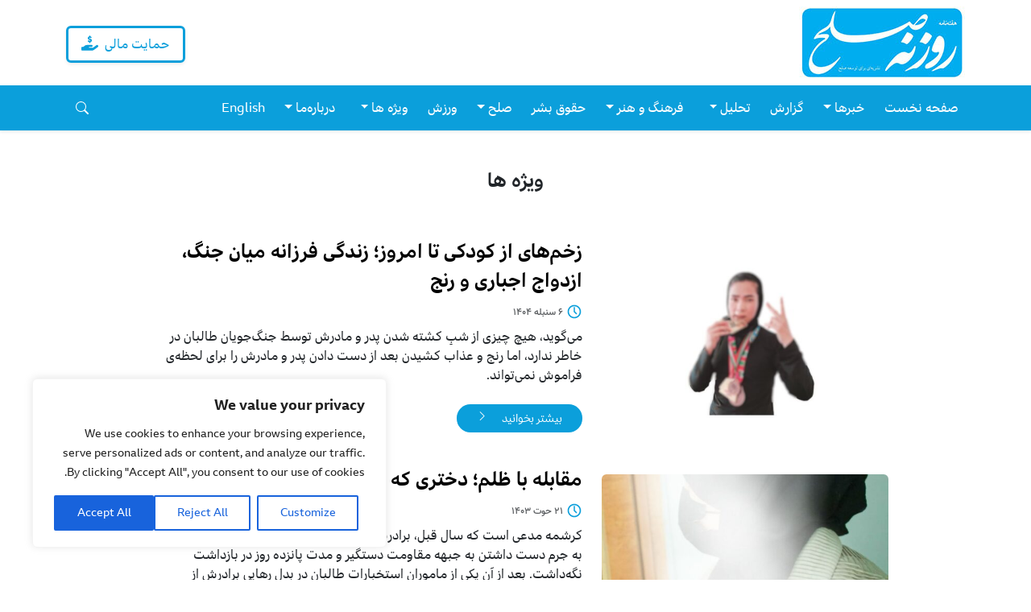

--- FILE ---
content_type: text/html; charset=UTF-8
request_url: https://thepeacewindow.com/fa/category/%D9%88%DB%8C%DA%98%D9%87-%D9%87%D8%A7/
body_size: 21730
content:
<!DOCTYPE>
<html lang="fa" dir="rtl" >
<head>
    <meta charset="utf-8">
    <meta http-equiv="X-UA-Compatible" content="IE=edge">
    <meta name="viewport" content="width=device-width, initial-scale=1, shrink-to-fit=no">
    <!-- The above 3 meta tags *must* come first in the head; any other head content must come *after* these tags -->
    <meta name="author" content="">
        <title>
        ویژه ها Archives - روزنه صلح    </title>
    <link rel="stylesheet" href="https://thepeacewindow.com/fa/wp-content/themes/sharks/assets/css/bootstrapRTL.min.css" />
    <link rel="stylesheet" href="https://thepeacewindow.com/fa/wp-content/themes/sharks/assets/css/owl.carousel.min.css" />
    <link rel="stylesheet" href="https://thepeacewindow.com/fa/wp-content/themes/sharks/style.css" />
    <meta name='robots' content='index, follow, max-image-preview:large, max-snippet:-1, max-video-preview:-1' />

	<!-- This site is optimized with the Yoast SEO plugin v21.3 - https://yoast.com/wordpress/plugins/seo/ -->
	<link rel="canonical" href="https://thepeacewindow.com/fa/category/ویژه-ها/" />
	<meta property="og:locale" content="fa_IR" />
	<meta property="og:type" content="article" />
	<meta property="og:title" content="ویژه ها Archives - روزنه صلح" />
	<meta property="og:url" content="https://thepeacewindow.com/fa/category/ویژه-ها/" />
	<meta property="og:site_name" content="روزنه صلح" />
	<meta name="twitter:card" content="summary_large_image" />
	<script type="application/ld+json" class="yoast-schema-graph">{"@context":"https://schema.org","@graph":[{"@type":"CollectionPage","@id":"https://thepeacewindow.com/fa/category/%d9%88%db%8c%da%98%d9%87-%d9%87%d8%a7/","url":"https://thepeacewindow.com/fa/category/%d9%88%db%8c%da%98%d9%87-%d9%87%d8%a7/","name":"ویژه ها Archives - روزنه صلح","isPartOf":{"@id":"https://thepeacewindow.com/fa/#website"},"primaryImageOfPage":{"@id":"https://thepeacewindow.com/fa/category/%d9%88%db%8c%da%98%d9%87-%d9%87%d8%a7/#primaryimage"},"image":{"@id":"https://thepeacewindow.com/fa/category/%d9%88%db%8c%da%98%d9%87-%d9%87%d8%a7/#primaryimage"},"thumbnailUrl":"https://thepeacewindow.com/fa/wp-content/uploads/sites/2/2025/08/بلوری.jpg","breadcrumb":{"@id":"https://thepeacewindow.com/fa/category/%d9%88%db%8c%da%98%d9%87-%d9%87%d8%a7/#breadcrumb"},"inLanguage":"fa-IR"},{"@type":"ImageObject","inLanguage":"fa-IR","@id":"https://thepeacewindow.com/fa/category/%d9%88%db%8c%da%98%d9%87-%d9%87%d8%a7/#primaryimage","url":"https://thepeacewindow.com/fa/wp-content/uploads/sites/2/2025/08/بلوری.jpg","contentUrl":"https://thepeacewindow.com/fa/wp-content/uploads/sites/2/2025/08/بلوری.jpg","width":2304,"height":1728},{"@type":"BreadcrumbList","@id":"https://thepeacewindow.com/fa/category/%d9%88%db%8c%da%98%d9%87-%d9%87%d8%a7/#breadcrumb","itemListElement":[{"@type":"ListItem","position":1,"name":"Home","item":"https://thepeacewindow.com/fa/"},{"@type":"ListItem","position":2,"name":"ویژه ها"}]},{"@type":"WebSite","@id":"https://thepeacewindow.com/fa/#website","url":"https://thepeacewindow.com/fa/","name":"روزنه صلح","description":"","potentialAction":[{"@type":"SearchAction","target":{"@type":"EntryPoint","urlTemplate":"https://thepeacewindow.com/fa/?s={search_term_string}"},"query-input":"required name=search_term_string"}],"inLanguage":"fa-IR"}]}</script>
	<!-- / Yoast SEO plugin. -->


<link rel="alternate" type="application/rss+xml" title="روزنه صلح &raquo; ویژه ها خوراک دسته" href="https://thepeacewindow.com/fa/category/%d9%88%db%8c%da%98%d9%87-%d9%87%d8%a7/feed/" />
<script type="text/javascript">
window._wpemojiSettings = {"baseUrl":"https:\/\/s.w.org\/images\/core\/emoji\/14.0.0\/72x72\/","ext":".png","svgUrl":"https:\/\/s.w.org\/images\/core\/emoji\/14.0.0\/svg\/","svgExt":".svg","source":{"concatemoji":"https:\/\/thepeacewindow.com\/fa\/wp-includes\/js\/wp-emoji-release.min.js?ver=6.3.7"}};
/*! This file is auto-generated */
!function(i,n){var o,s,e;function c(e){try{var t={supportTests:e,timestamp:(new Date).valueOf()};sessionStorage.setItem(o,JSON.stringify(t))}catch(e){}}function p(e,t,n){e.clearRect(0,0,e.canvas.width,e.canvas.height),e.fillText(t,0,0);var t=new Uint32Array(e.getImageData(0,0,e.canvas.width,e.canvas.height).data),r=(e.clearRect(0,0,e.canvas.width,e.canvas.height),e.fillText(n,0,0),new Uint32Array(e.getImageData(0,0,e.canvas.width,e.canvas.height).data));return t.every(function(e,t){return e===r[t]})}function u(e,t,n){switch(t){case"flag":return n(e,"\ud83c\udff3\ufe0f\u200d\u26a7\ufe0f","\ud83c\udff3\ufe0f\u200b\u26a7\ufe0f")?!1:!n(e,"\ud83c\uddfa\ud83c\uddf3","\ud83c\uddfa\u200b\ud83c\uddf3")&&!n(e,"\ud83c\udff4\udb40\udc67\udb40\udc62\udb40\udc65\udb40\udc6e\udb40\udc67\udb40\udc7f","\ud83c\udff4\u200b\udb40\udc67\u200b\udb40\udc62\u200b\udb40\udc65\u200b\udb40\udc6e\u200b\udb40\udc67\u200b\udb40\udc7f");case"emoji":return!n(e,"\ud83e\udef1\ud83c\udffb\u200d\ud83e\udef2\ud83c\udfff","\ud83e\udef1\ud83c\udffb\u200b\ud83e\udef2\ud83c\udfff")}return!1}function f(e,t,n){var r="undefined"!=typeof WorkerGlobalScope&&self instanceof WorkerGlobalScope?new OffscreenCanvas(300,150):i.createElement("canvas"),a=r.getContext("2d",{willReadFrequently:!0}),o=(a.textBaseline="top",a.font="600 32px Arial",{});return e.forEach(function(e){o[e]=t(a,e,n)}),o}function t(e){var t=i.createElement("script");t.src=e,t.defer=!0,i.head.appendChild(t)}"undefined"!=typeof Promise&&(o="wpEmojiSettingsSupports",s=["flag","emoji"],n.supports={everything:!0,everythingExceptFlag:!0},e=new Promise(function(e){i.addEventListener("DOMContentLoaded",e,{once:!0})}),new Promise(function(t){var n=function(){try{var e=JSON.parse(sessionStorage.getItem(o));if("object"==typeof e&&"number"==typeof e.timestamp&&(new Date).valueOf()<e.timestamp+604800&&"object"==typeof e.supportTests)return e.supportTests}catch(e){}return null}();if(!n){if("undefined"!=typeof Worker&&"undefined"!=typeof OffscreenCanvas&&"undefined"!=typeof URL&&URL.createObjectURL&&"undefined"!=typeof Blob)try{var e="postMessage("+f.toString()+"("+[JSON.stringify(s),u.toString(),p.toString()].join(",")+"));",r=new Blob([e],{type:"text/javascript"}),a=new Worker(URL.createObjectURL(r),{name:"wpTestEmojiSupports"});return void(a.onmessage=function(e){c(n=e.data),a.terminate(),t(n)})}catch(e){}c(n=f(s,u,p))}t(n)}).then(function(e){for(var t in e)n.supports[t]=e[t],n.supports.everything=n.supports.everything&&n.supports[t],"flag"!==t&&(n.supports.everythingExceptFlag=n.supports.everythingExceptFlag&&n.supports[t]);n.supports.everythingExceptFlag=n.supports.everythingExceptFlag&&!n.supports.flag,n.DOMReady=!1,n.readyCallback=function(){n.DOMReady=!0}}).then(function(){return e}).then(function(){var e;n.supports.everything||(n.readyCallback(),(e=n.source||{}).concatemoji?t(e.concatemoji):e.wpemoji&&e.twemoji&&(t(e.twemoji),t(e.wpemoji)))}))}((window,document),window._wpemojiSettings);
</script>
<style type="text/css">
img.wp-smiley,
img.emoji {
	display: inline !important;
	border: none !important;
	box-shadow: none !important;
	height: 1em !important;
	width: 1em !important;
	margin: 0 0.07em !important;
	vertical-align: -0.1em !important;
	background: none !important;
	padding: 0 !important;
}
</style>
	<link rel='stylesheet' id='formidable-css' href='https://thepeacewindow.com/fa/wp-content/plugins/formidable/css/formidableforms2.css?ver=1091836' type='text/css' media='all' />
<link rel='stylesheet' id='wp-block-library-rtl-css' href='https://thepeacewindow.com/fa/wp-includes/css/dist/block-library/style-rtl.min.css?ver=6.3.7' type='text/css' media='all' />
<style id='wpsh-blocks-aparat-style-inline-css' type='text/css'>
.h_iframe-aparat_embed_frame{position:relative}.h_iframe-aparat_embed_frame .ratio{display:block;width:100%;height:auto}.h_iframe-aparat_embed_frame iframe{position:absolute;top:0;left:0;width:100%;height:100%}.wpsh-blocks_aparat{width:100%;clear:both;overflow:auto;display:block;position:relative;padding:30px 0}.wpsh-blocks_aparat_align_center .h_iframe-aparat_embed_frame{margin:0 auto}.wpsh-blocks_aparat_align_left .h_iframe-aparat_embed_frame{margin-right:30%}.wpsh-blocks_aparat_size_small .h_iframe-aparat_embed_frame{max-width:420px}.wpsh-blocks_aparat_size_big .h_iframe-aparat_embed_frame{max-width:720px}

</style>
<style id='wpsh-blocks-justify-style-inline-css' type='text/css'>
.wp-block-wpsh-blocks-justify,.wpsh-blocks_justify{text-align:justify !important}.wpsh-blocks_justify_ltr{direction:ltr !important}.wpsh-blocks_justify_rtl{direction:rtl !important}

</style>
<style id='wpsh-blocks-shamsi-style-inline-css' type='text/css'>
.wpsh-blocks_shamsi_align_center{text-align:center !important}.wpsh-blocks_shamsi_align_right{text-align:right !important}.wpsh-blocks_shamsi_align_left{text-align:left !important}

</style>
<style id='classic-theme-styles-inline-css' type='text/css'>
/*! This file is auto-generated */
.wp-block-button__link{color:#fff;background-color:#32373c;border-radius:9999px;box-shadow:none;text-decoration:none;padding:calc(.667em + 2px) calc(1.333em + 2px);font-size:1.125em}.wp-block-file__button{background:#32373c;color:#fff;text-decoration:none}
</style>
<style id='global-styles-inline-css' type='text/css'>
body{--wp--preset--color--black: #000000;--wp--preset--color--cyan-bluish-gray: #abb8c3;--wp--preset--color--white: #ffffff;--wp--preset--color--pale-pink: #f78da7;--wp--preset--color--vivid-red: #cf2e2e;--wp--preset--color--luminous-vivid-orange: #ff6900;--wp--preset--color--luminous-vivid-amber: #fcb900;--wp--preset--color--light-green-cyan: #7bdcb5;--wp--preset--color--vivid-green-cyan: #00d084;--wp--preset--color--pale-cyan-blue: #8ed1fc;--wp--preset--color--vivid-cyan-blue: #0693e3;--wp--preset--color--vivid-purple: #9b51e0;--wp--preset--gradient--vivid-cyan-blue-to-vivid-purple: linear-gradient(135deg,rgba(6,147,227,1) 0%,rgb(155,81,224) 100%);--wp--preset--gradient--light-green-cyan-to-vivid-green-cyan: linear-gradient(135deg,rgb(122,220,180) 0%,rgb(0,208,130) 100%);--wp--preset--gradient--luminous-vivid-amber-to-luminous-vivid-orange: linear-gradient(135deg,rgba(252,185,0,1) 0%,rgba(255,105,0,1) 100%);--wp--preset--gradient--luminous-vivid-orange-to-vivid-red: linear-gradient(135deg,rgba(255,105,0,1) 0%,rgb(207,46,46) 100%);--wp--preset--gradient--very-light-gray-to-cyan-bluish-gray: linear-gradient(135deg,rgb(238,238,238) 0%,rgb(169,184,195) 100%);--wp--preset--gradient--cool-to-warm-spectrum: linear-gradient(135deg,rgb(74,234,220) 0%,rgb(151,120,209) 20%,rgb(207,42,186) 40%,rgb(238,44,130) 60%,rgb(251,105,98) 80%,rgb(254,248,76) 100%);--wp--preset--gradient--blush-light-purple: linear-gradient(135deg,rgb(255,206,236) 0%,rgb(152,150,240) 100%);--wp--preset--gradient--blush-bordeaux: linear-gradient(135deg,rgb(254,205,165) 0%,rgb(254,45,45) 50%,rgb(107,0,62) 100%);--wp--preset--gradient--luminous-dusk: linear-gradient(135deg,rgb(255,203,112) 0%,rgb(199,81,192) 50%,rgb(65,88,208) 100%);--wp--preset--gradient--pale-ocean: linear-gradient(135deg,rgb(255,245,203) 0%,rgb(182,227,212) 50%,rgb(51,167,181) 100%);--wp--preset--gradient--electric-grass: linear-gradient(135deg,rgb(202,248,128) 0%,rgb(113,206,126) 100%);--wp--preset--gradient--midnight: linear-gradient(135deg,rgb(2,3,129) 0%,rgb(40,116,252) 100%);--wp--preset--font-size--small: 13px;--wp--preset--font-size--medium: 20px;--wp--preset--font-size--large: 36px;--wp--preset--font-size--x-large: 42px;--wp--preset--spacing--20: 0.44rem;--wp--preset--spacing--30: 0.67rem;--wp--preset--spacing--40: 1rem;--wp--preset--spacing--50: 1.5rem;--wp--preset--spacing--60: 2.25rem;--wp--preset--spacing--70: 3.38rem;--wp--preset--spacing--80: 5.06rem;--wp--preset--shadow--natural: 6px 6px 9px rgba(0, 0, 0, 0.2);--wp--preset--shadow--deep: 12px 12px 50px rgba(0, 0, 0, 0.4);--wp--preset--shadow--sharp: 6px 6px 0px rgba(0, 0, 0, 0.2);--wp--preset--shadow--outlined: 6px 6px 0px -3px rgba(255, 255, 255, 1), 6px 6px rgba(0, 0, 0, 1);--wp--preset--shadow--crisp: 6px 6px 0px rgba(0, 0, 0, 1);}:where(.is-layout-flex){gap: 0.5em;}:where(.is-layout-grid){gap: 0.5em;}body .is-layout-flow > .alignleft{float: left;margin-inline-start: 0;margin-inline-end: 2em;}body .is-layout-flow > .alignright{float: right;margin-inline-start: 2em;margin-inline-end: 0;}body .is-layout-flow > .aligncenter{margin-left: auto !important;margin-right: auto !important;}body .is-layout-constrained > .alignleft{float: left;margin-inline-start: 0;margin-inline-end: 2em;}body .is-layout-constrained > .alignright{float: right;margin-inline-start: 2em;margin-inline-end: 0;}body .is-layout-constrained > .aligncenter{margin-left: auto !important;margin-right: auto !important;}body .is-layout-constrained > :where(:not(.alignleft):not(.alignright):not(.alignfull)){max-width: var(--wp--style--global--content-size);margin-left: auto !important;margin-right: auto !important;}body .is-layout-constrained > .alignwide{max-width: var(--wp--style--global--wide-size);}body .is-layout-flex{display: flex;}body .is-layout-flex{flex-wrap: wrap;align-items: center;}body .is-layout-flex > *{margin: 0;}body .is-layout-grid{display: grid;}body .is-layout-grid > *{margin: 0;}:where(.wp-block-columns.is-layout-flex){gap: 2em;}:where(.wp-block-columns.is-layout-grid){gap: 2em;}:where(.wp-block-post-template.is-layout-flex){gap: 1.25em;}:where(.wp-block-post-template.is-layout-grid){gap: 1.25em;}.has-black-color{color: var(--wp--preset--color--black) !important;}.has-cyan-bluish-gray-color{color: var(--wp--preset--color--cyan-bluish-gray) !important;}.has-white-color{color: var(--wp--preset--color--white) !important;}.has-pale-pink-color{color: var(--wp--preset--color--pale-pink) !important;}.has-vivid-red-color{color: var(--wp--preset--color--vivid-red) !important;}.has-luminous-vivid-orange-color{color: var(--wp--preset--color--luminous-vivid-orange) !important;}.has-luminous-vivid-amber-color{color: var(--wp--preset--color--luminous-vivid-amber) !important;}.has-light-green-cyan-color{color: var(--wp--preset--color--light-green-cyan) !important;}.has-vivid-green-cyan-color{color: var(--wp--preset--color--vivid-green-cyan) !important;}.has-pale-cyan-blue-color{color: var(--wp--preset--color--pale-cyan-blue) !important;}.has-vivid-cyan-blue-color{color: var(--wp--preset--color--vivid-cyan-blue) !important;}.has-vivid-purple-color{color: var(--wp--preset--color--vivid-purple) !important;}.has-black-background-color{background-color: var(--wp--preset--color--black) !important;}.has-cyan-bluish-gray-background-color{background-color: var(--wp--preset--color--cyan-bluish-gray) !important;}.has-white-background-color{background-color: var(--wp--preset--color--white) !important;}.has-pale-pink-background-color{background-color: var(--wp--preset--color--pale-pink) !important;}.has-vivid-red-background-color{background-color: var(--wp--preset--color--vivid-red) !important;}.has-luminous-vivid-orange-background-color{background-color: var(--wp--preset--color--luminous-vivid-orange) !important;}.has-luminous-vivid-amber-background-color{background-color: var(--wp--preset--color--luminous-vivid-amber) !important;}.has-light-green-cyan-background-color{background-color: var(--wp--preset--color--light-green-cyan) !important;}.has-vivid-green-cyan-background-color{background-color: var(--wp--preset--color--vivid-green-cyan) !important;}.has-pale-cyan-blue-background-color{background-color: var(--wp--preset--color--pale-cyan-blue) !important;}.has-vivid-cyan-blue-background-color{background-color: var(--wp--preset--color--vivid-cyan-blue) !important;}.has-vivid-purple-background-color{background-color: var(--wp--preset--color--vivid-purple) !important;}.has-black-border-color{border-color: var(--wp--preset--color--black) !important;}.has-cyan-bluish-gray-border-color{border-color: var(--wp--preset--color--cyan-bluish-gray) !important;}.has-white-border-color{border-color: var(--wp--preset--color--white) !important;}.has-pale-pink-border-color{border-color: var(--wp--preset--color--pale-pink) !important;}.has-vivid-red-border-color{border-color: var(--wp--preset--color--vivid-red) !important;}.has-luminous-vivid-orange-border-color{border-color: var(--wp--preset--color--luminous-vivid-orange) !important;}.has-luminous-vivid-amber-border-color{border-color: var(--wp--preset--color--luminous-vivid-amber) !important;}.has-light-green-cyan-border-color{border-color: var(--wp--preset--color--light-green-cyan) !important;}.has-vivid-green-cyan-border-color{border-color: var(--wp--preset--color--vivid-green-cyan) !important;}.has-pale-cyan-blue-border-color{border-color: var(--wp--preset--color--pale-cyan-blue) !important;}.has-vivid-cyan-blue-border-color{border-color: var(--wp--preset--color--vivid-cyan-blue) !important;}.has-vivid-purple-border-color{border-color: var(--wp--preset--color--vivid-purple) !important;}.has-vivid-cyan-blue-to-vivid-purple-gradient-background{background: var(--wp--preset--gradient--vivid-cyan-blue-to-vivid-purple) !important;}.has-light-green-cyan-to-vivid-green-cyan-gradient-background{background: var(--wp--preset--gradient--light-green-cyan-to-vivid-green-cyan) !important;}.has-luminous-vivid-amber-to-luminous-vivid-orange-gradient-background{background: var(--wp--preset--gradient--luminous-vivid-amber-to-luminous-vivid-orange) !important;}.has-luminous-vivid-orange-to-vivid-red-gradient-background{background: var(--wp--preset--gradient--luminous-vivid-orange-to-vivid-red) !important;}.has-very-light-gray-to-cyan-bluish-gray-gradient-background{background: var(--wp--preset--gradient--very-light-gray-to-cyan-bluish-gray) !important;}.has-cool-to-warm-spectrum-gradient-background{background: var(--wp--preset--gradient--cool-to-warm-spectrum) !important;}.has-blush-light-purple-gradient-background{background: var(--wp--preset--gradient--blush-light-purple) !important;}.has-blush-bordeaux-gradient-background{background: var(--wp--preset--gradient--blush-bordeaux) !important;}.has-luminous-dusk-gradient-background{background: var(--wp--preset--gradient--luminous-dusk) !important;}.has-pale-ocean-gradient-background{background: var(--wp--preset--gradient--pale-ocean) !important;}.has-electric-grass-gradient-background{background: var(--wp--preset--gradient--electric-grass) !important;}.has-midnight-gradient-background{background: var(--wp--preset--gradient--midnight) !important;}.has-small-font-size{font-size: var(--wp--preset--font-size--small) !important;}.has-medium-font-size{font-size: var(--wp--preset--font-size--medium) !important;}.has-large-font-size{font-size: var(--wp--preset--font-size--large) !important;}.has-x-large-font-size{font-size: var(--wp--preset--font-size--x-large) !important;}
.wp-block-navigation a:where(:not(.wp-element-button)){color: inherit;}
:where(.wp-block-post-template.is-layout-flex){gap: 1.25em;}:where(.wp-block-post-template.is-layout-grid){gap: 1.25em;}
:where(.wp-block-columns.is-layout-flex){gap: 2em;}:where(.wp-block-columns.is-layout-grid){gap: 2em;}
.wp-block-pullquote{font-size: 1.5em;line-height: 1.6;}
</style>
<link rel='stylesheet' id='give-styles-css' href='https://thepeacewindow.com/fa/wp-content/plugins/give/assets/dist/css/give.css?ver=3.1.1' type='text/css' media='all' />
<link rel='stylesheet' id='give-donation-summary-style-frontend-css' href='https://thepeacewindow.com/fa/wp-content/plugins/give/assets/dist/css/give-donation-summary.css?ver=3.1.1' type='text/css' media='all' />
<link rel='stylesheet' id='sharks-parent-style-css' href='https://thepeacewindow.com/fa/wp-content/themes/sharks/style.css?ver=6.3.7' type='text/css' media='all' />
<link rel='stylesheet' id='sharks-child-style-css' href='https://thepeacewindow.com/fa/wp-content/themes/sharks-child/style.css?ver=6.3.7' type='text/css' media='all' />
<link rel='stylesheet' id='wpsh-style-css' href='https://thepeacewindow.com/fa/wp-content/plugins/wp-shamsi/assets/css/wpsh_custom.css?ver=4.3.3' type='text/css' media='all' />
<script type='text/javascript' id='cookie-law-info-js-extra'>
/* <![CDATA[ */
var _ckyConfig = {"_ipData":[],"_assetsURL":"https:\/\/thepeacewindow.com\/fa\/wp-content\/plugins\/cookie-law-info\/lite\/frontend\/images\/","_publicURL":"https:\/\/thepeacewindow.com\/fa","_expiry":"365","_categories":[{"name":"Necessary","slug":"necessary","isNecessary":true,"ccpaDoNotSell":true,"cookies":[],"active":true,"defaultConsent":{"gdpr":true,"ccpa":true}},{"name":"Functional","slug":"functional","isNecessary":false,"ccpaDoNotSell":true,"cookies":[],"active":true,"defaultConsent":{"gdpr":false,"ccpa":false}},{"name":"Analytics","slug":"analytics","isNecessary":false,"ccpaDoNotSell":true,"cookies":[],"active":true,"defaultConsent":{"gdpr":false,"ccpa":false}},{"name":"Performance","slug":"performance","isNecessary":false,"ccpaDoNotSell":true,"cookies":[],"active":true,"defaultConsent":{"gdpr":false,"ccpa":false}},{"name":"Advertisement","slug":"advertisement","isNecessary":false,"ccpaDoNotSell":true,"cookies":[],"active":true,"defaultConsent":{"gdpr":false,"ccpa":false}}],"_activeLaw":"gdpr","_rootDomain":"","_block":"1","_showBanner":"1","_bannerConfig":{"settings":{"type":"box","position":"bottom-left","applicableLaw":"gdpr"},"behaviours":{"reloadBannerOnAccept":false,"loadAnalyticsByDefault":false,"animations":{"onLoad":"animate","onHide":"sticky"}},"config":{"revisitConsent":{"status":true,"tag":"revisit-consent","position":"bottom-left","meta":{"url":"#"},"styles":{"background-color":"#0056A7"},"elements":{"title":{"type":"text","tag":"revisit-consent-title","status":true,"styles":{"color":"#0056a7"}}}},"preferenceCenter":{"toggle":{"status":true,"tag":"detail-category-toggle","type":"toggle","states":{"active":{"styles":{"background-color":"#1863DC"}},"inactive":{"styles":{"background-color":"#D0D5D2"}}}}},"categoryPreview":{"status":false,"toggle":{"status":true,"tag":"detail-category-preview-toggle","type":"toggle","states":{"active":{"styles":{"background-color":"#1863DC"}},"inactive":{"styles":{"background-color":"#D0D5D2"}}}}},"videoPlaceholder":{"status":true,"styles":{"background-color":"#000000","border-color":"#000000","color":"#ffffff"}},"readMore":{"status":false,"tag":"readmore-button","type":"link","meta":{"noFollow":true,"newTab":true},"styles":{"color":"#1863DC","background-color":"transparent","border-color":"transparent"}},"auditTable":{"status":true},"optOption":{"status":true,"toggle":{"status":true,"tag":"optout-option-toggle","type":"toggle","states":{"active":{"styles":{"background-color":"#1863dc"}},"inactive":{"styles":{"background-color":"#FFFFFF"}}}}}}},"_version":"3.1.5","_logConsent":"1","_tags":[{"tag":"accept-button","styles":{"color":"#FFFFFF","background-color":"#1863DC","border-color":"#1863DC"}},{"tag":"reject-button","styles":{"color":"#1863DC","background-color":"transparent","border-color":"#1863DC"}},{"tag":"settings-button","styles":{"color":"#1863DC","background-color":"transparent","border-color":"#1863DC"}},{"tag":"readmore-button","styles":{"color":"#1863DC","background-color":"transparent","border-color":"transparent"}},{"tag":"donotsell-button","styles":{"color":"#1863DC","background-color":"transparent","border-color":"transparent"}},{"tag":"accept-button","styles":{"color":"#FFFFFF","background-color":"#1863DC","border-color":"#1863DC"}},{"tag":"revisit-consent","styles":{"background-color":"#0056A7"}}],"_shortCodes":[{"key":"cky_readmore","content":"<a href=\"#\" class=\"cky-policy\" aria-label=\"Cookie Policy\" target=\"_blank\" rel=\"noopener\" data-cky-tag=\"readmore-button\">Cookie Policy<\/a>","tag":"readmore-button","status":false,"attributes":{"rel":"nofollow","target":"_blank"}},{"key":"cky_show_desc","content":"<button class=\"cky-show-desc-btn\" data-cky-tag=\"show-desc-button\" aria-label=\"Show more\">Show more<\/button>","tag":"show-desc-button","status":true,"attributes":[]},{"key":"cky_hide_desc","content":"<button class=\"cky-show-desc-btn\" data-cky-tag=\"hide-desc-button\" aria-label=\"Show less\">Show less<\/button>","tag":"hide-desc-button","status":true,"attributes":[]},{"key":"cky_category_toggle_label","content":"[cky_{{status}}_category_label] [cky_preference_{{category_slug}}_title]","tag":"","status":true,"attributes":[]},{"key":"cky_enable_category_label","content":"Enable","tag":"","status":true,"attributes":[]},{"key":"cky_disable_category_label","content":"Disable","tag":"","status":true,"attributes":[]},{"key":"cky_video_placeholder","content":"<div class=\"video-placeholder-normal\" data-cky-tag=\"video-placeholder\" id=\"[UNIQUEID]\"><p class=\"video-placeholder-text-normal\" data-cky-tag=\"placeholder-title\">Please accept cookies to access this content<\/p><\/div>","tag":"","status":true,"attributes":[]},{"key":"cky_enable_optout_label","content":"Enable","tag":"","status":true,"attributes":[]},{"key":"cky_disable_optout_label","content":"Disable","tag":"","status":true,"attributes":[]},{"key":"cky_optout_toggle_label","content":"[cky_{{status}}_optout_label] [cky_optout_option_title]","tag":"","status":true,"attributes":[]},{"key":"cky_optout_option_title","content":"Do Not Sell or Share My Personal Information","tag":"","status":true,"attributes":[]},{"key":"cky_optout_close_label","content":"Close","tag":"","status":true,"attributes":[]}],"_rtl":"","_providersToBlock":[]};
var _ckyStyles = {"css":".cky-overlay{background: #000000; opacity: 0.4; position: fixed; top: 0; left: 0; width: 100%; height: 100%; z-index: 99999999;}.cky-hide{display: none;}.cky-btn-revisit-wrapper{display: flex; align-items: center; justify-content: center; background: #0056a7; width: 45px; height: 45px; border-radius: 50%; position: fixed; z-index: 999999; cursor: pointer;}.cky-revisit-bottom-left{bottom: 15px; left: 15px;}.cky-revisit-bottom-right{bottom: 15px; right: 15px;}.cky-btn-revisit-wrapper .cky-btn-revisit{display: flex; align-items: center; justify-content: center; background: none; border: none; cursor: pointer; position: relative; margin: 0; padding: 0;}.cky-btn-revisit-wrapper .cky-btn-revisit img{max-width: fit-content; margin: 0; height: 30px; width: 30px;}.cky-revisit-bottom-left:hover::before{content: attr(data-tooltip); position: absolute; background: #4e4b66; color: #ffffff; left: calc(100% + 7px); font-size: 12px; line-height: 16px; width: max-content; padding: 4px 8px; border-radius: 4px;}.cky-revisit-bottom-left:hover::after{position: absolute; content: \"\"; border: 5px solid transparent; left: calc(100% + 2px); border-left-width: 0; border-right-color: #4e4b66;}.cky-revisit-bottom-right:hover::before{content: attr(data-tooltip); position: absolute; background: #4e4b66; color: #ffffff; right: calc(100% + 7px); font-size: 12px; line-height: 16px; width: max-content; padding: 4px 8px; border-radius: 4px;}.cky-revisit-bottom-right:hover::after{position: absolute; content: \"\"; border: 5px solid transparent; right: calc(100% + 2px); border-right-width: 0; border-left-color: #4e4b66;}.cky-revisit-hide{display: none;}.cky-consent-container{position: fixed; width: 440px; box-sizing: border-box; z-index: 9999999; border-radius: 6px;}.cky-consent-container .cky-consent-bar{background: #ffffff; border: 1px solid; padding: 20px 26px; box-shadow: 0 -1px 10px 0 #acabab4d; border-radius: 6px;}.cky-box-bottom-left{bottom: 40px; left: 40px;}.cky-box-bottom-right{bottom: 40px; right: 40px;}.cky-box-top-left{top: 40px; left: 40px;}.cky-box-top-right{top: 40px; right: 40px;}.cky-custom-brand-logo-wrapper .cky-custom-brand-logo{width: 100px; height: auto; margin: 0 0 12px 0;}.cky-notice .cky-title{color: #212121; font-weight: 700; font-size: 18px; line-height: 24px; margin: 0 0 12px 0;}.cky-notice-des *,.cky-preference-content-wrapper *,.cky-accordion-header-des *,.cky-gpc-wrapper .cky-gpc-desc *{font-size: 14px;}.cky-notice-des{color: #212121; font-size: 14px; line-height: 24px; font-weight: 400;}.cky-notice-des img{height: 25px; width: 25px;}.cky-consent-bar .cky-notice-des p,.cky-gpc-wrapper .cky-gpc-desc p,.cky-preference-body-wrapper .cky-preference-content-wrapper p,.cky-accordion-header-wrapper .cky-accordion-header-des p,.cky-cookie-des-table li div:last-child p{color: inherit; margin-top: 0; overflow-wrap: break-word;}.cky-notice-des P:last-child,.cky-preference-content-wrapper p:last-child,.cky-cookie-des-table li div:last-child p:last-child,.cky-gpc-wrapper .cky-gpc-desc p:last-child{margin-bottom: 0;}.cky-notice-des a.cky-policy,.cky-notice-des button.cky-policy{font-size: 14px; color: #1863dc; white-space: nowrap; cursor: pointer; background: transparent; border: 1px solid; text-decoration: underline;}.cky-notice-des button.cky-policy{padding: 0;}.cky-notice-des a.cky-policy:focus-visible,.cky-notice-des button.cky-policy:focus-visible,.cky-preference-content-wrapper .cky-show-desc-btn:focus-visible,.cky-accordion-header .cky-accordion-btn:focus-visible,.cky-preference-header .cky-btn-close:focus-visible,.cky-switch input[type=\"checkbox\"]:focus-visible,.cky-footer-wrapper a:focus-visible,.cky-btn:focus-visible{outline: 2px solid #1863dc; outline-offset: 2px;}.cky-btn:focus:not(:focus-visible),.cky-accordion-header .cky-accordion-btn:focus:not(:focus-visible),.cky-preference-content-wrapper .cky-show-desc-btn:focus:not(:focus-visible),.cky-btn-revisit-wrapper .cky-btn-revisit:focus:not(:focus-visible),.cky-preference-header .cky-btn-close:focus:not(:focus-visible),.cky-consent-bar .cky-banner-btn-close:focus:not(:focus-visible){outline: 0;}button.cky-show-desc-btn:not(:hover):not(:active){color: #1863dc; background: transparent;}button.cky-accordion-btn:not(:hover):not(:active),button.cky-banner-btn-close:not(:hover):not(:active),button.cky-btn-revisit:not(:hover):not(:active),button.cky-btn-close:not(:hover):not(:active){background: transparent;}.cky-consent-bar button:hover,.cky-modal.cky-modal-open button:hover,.cky-consent-bar button:focus,.cky-modal.cky-modal-open button:focus{text-decoration: none;}.cky-notice-btn-wrapper{display: flex; justify-content: flex-start; align-items: center; flex-wrap: wrap; margin-top: 16px;}.cky-notice-btn-wrapper .cky-btn{text-shadow: none; box-shadow: none;}.cky-btn{flex: auto; max-width: 100%; font-size: 14px; font-family: inherit; line-height: 24px; padding: 8px; font-weight: 500; margin: 0 8px 0 0; border-radius: 2px; cursor: pointer; text-align: center; text-transform: none; min-height: 0;}.cky-btn:hover{opacity: 0.8;}.cky-btn-customize{color: #1863dc; background: transparent; border: 2px solid #1863dc;}.cky-btn-reject{color: #1863dc; background: transparent; border: 2px solid #1863dc;}.cky-btn-accept{background: #1863dc; color: #ffffff; border: 2px solid #1863dc;}.cky-btn:last-child{margin-right: 0;}@media (max-width: 576px){.cky-box-bottom-left{bottom: 0; left: 0;}.cky-box-bottom-right{bottom: 0; right: 0;}.cky-box-top-left{top: 0; left: 0;}.cky-box-top-right{top: 0; right: 0;}}@media (max-width: 440px){.cky-box-bottom-left, .cky-box-bottom-right, .cky-box-top-left, .cky-box-top-right{width: 100%; max-width: 100%;}.cky-consent-container .cky-consent-bar{padding: 20px 0;}.cky-custom-brand-logo-wrapper, .cky-notice .cky-title, .cky-notice-des, .cky-notice-btn-wrapper{padding: 0 24px;}.cky-notice-des{max-height: 40vh; overflow-y: scroll;}.cky-notice-btn-wrapper{flex-direction: column; margin-top: 0;}.cky-btn{width: 100%; margin: 10px 0 0 0;}.cky-notice-btn-wrapper .cky-btn-customize{order: 2;}.cky-notice-btn-wrapper .cky-btn-reject{order: 3;}.cky-notice-btn-wrapper .cky-btn-accept{order: 1; margin-top: 16px;}}@media (max-width: 352px){.cky-notice .cky-title{font-size: 16px;}.cky-notice-des *{font-size: 12px;}.cky-notice-des, .cky-btn{font-size: 12px;}}.cky-modal.cky-modal-open{display: flex; visibility: visible; -webkit-transform: translate(-50%, -50%); -moz-transform: translate(-50%, -50%); -ms-transform: translate(-50%, -50%); -o-transform: translate(-50%, -50%); transform: translate(-50%, -50%); top: 50%; left: 50%; transition: all 1s ease;}.cky-modal{box-shadow: 0 32px 68px rgba(0, 0, 0, 0.3); margin: 0 auto; position: fixed; max-width: 100%; background: #ffffff; top: 50%; box-sizing: border-box; border-radius: 6px; z-index: 999999999; color: #212121; -webkit-transform: translate(-50%, 100%); -moz-transform: translate(-50%, 100%); -ms-transform: translate(-50%, 100%); -o-transform: translate(-50%, 100%); transform: translate(-50%, 100%); visibility: hidden; transition: all 0s ease;}.cky-preference-center{max-height: 79vh; overflow: hidden; width: 845px; overflow: hidden; flex: 1 1 0; display: flex; flex-direction: column; border-radius: 6px;}.cky-preference-header{display: flex; align-items: center; justify-content: space-between; padding: 22px 24px; border-bottom: 1px solid;}.cky-preference-header .cky-preference-title{font-size: 18px; font-weight: 700; line-height: 24px;}.cky-preference-header .cky-btn-close{margin: 0; cursor: pointer; vertical-align: middle; padding: 0; background: none; border: none; width: auto; height: auto; min-height: 0; line-height: 0; text-shadow: none; box-shadow: none;}.cky-preference-header .cky-btn-close img{margin: 0; height: 10px; width: 10px;}.cky-preference-body-wrapper{padding: 0 24px; flex: 1; overflow: auto; box-sizing: border-box;}.cky-preference-content-wrapper,.cky-gpc-wrapper .cky-gpc-desc{font-size: 14px; line-height: 24px; font-weight: 400; padding: 12px 0;}.cky-preference-content-wrapper{border-bottom: 1px solid;}.cky-preference-content-wrapper img{height: 25px; width: 25px;}.cky-preference-content-wrapper .cky-show-desc-btn{font-size: 14px; font-family: inherit; color: #1863dc; text-decoration: none; line-height: 24px; padding: 0; margin: 0; white-space: nowrap; cursor: pointer; background: transparent; border-color: transparent; text-transform: none; min-height: 0; text-shadow: none; box-shadow: none;}.cky-accordion-wrapper{margin-bottom: 10px;}.cky-accordion{border-bottom: 1px solid;}.cky-accordion:last-child{border-bottom: none;}.cky-accordion .cky-accordion-item{display: flex; margin-top: 10px;}.cky-accordion .cky-accordion-body{display: none;}.cky-accordion.cky-accordion-active .cky-accordion-body{display: block; padding: 0 22px; margin-bottom: 16px;}.cky-accordion-header-wrapper{cursor: pointer; width: 100%;}.cky-accordion-item .cky-accordion-header{display: flex; justify-content: space-between; align-items: center;}.cky-accordion-header .cky-accordion-btn{font-size: 16px; font-family: inherit; color: #212121; line-height: 24px; background: none; border: none; font-weight: 700; padding: 0; margin: 0; cursor: pointer; text-transform: none; min-height: 0; text-shadow: none; box-shadow: none;}.cky-accordion-header .cky-always-active{color: #008000; font-weight: 600; line-height: 24px; font-size: 14px;}.cky-accordion-header-des{font-size: 14px; line-height: 24px; margin: 10px 0 16px 0;}.cky-accordion-chevron{margin-right: 22px; position: relative; cursor: pointer;}.cky-accordion-chevron-hide{display: none;}.cky-accordion .cky-accordion-chevron i::before{content: \"\"; position: absolute; border-right: 1.4px solid; border-bottom: 1.4px solid; border-color: inherit; height: 6px; width: 6px; -webkit-transform: rotate(-45deg); -moz-transform: rotate(-45deg); -ms-transform: rotate(-45deg); -o-transform: rotate(-45deg); transform: rotate(-45deg); transition: all 0.2s ease-in-out; top: 8px;}.cky-accordion.cky-accordion-active .cky-accordion-chevron i::before{-webkit-transform: rotate(45deg); -moz-transform: rotate(45deg); -ms-transform: rotate(45deg); -o-transform: rotate(45deg); transform: rotate(45deg);}.cky-audit-table{background: #f4f4f4; border-radius: 6px;}.cky-audit-table .cky-empty-cookies-text{color: inherit; font-size: 12px; line-height: 24px; margin: 0; padding: 10px;}.cky-audit-table .cky-cookie-des-table{font-size: 12px; line-height: 24px; font-weight: normal; padding: 15px 10px; border-bottom: 1px solid; border-bottom-color: inherit; margin: 0;}.cky-audit-table .cky-cookie-des-table:last-child{border-bottom: none;}.cky-audit-table .cky-cookie-des-table li{list-style-type: none; display: flex; padding: 3px 0;}.cky-audit-table .cky-cookie-des-table li:first-child{padding-top: 0;}.cky-cookie-des-table li div:first-child{width: 100px; font-weight: 600; word-break: break-word; word-wrap: break-word;}.cky-cookie-des-table li div:last-child{flex: 1; word-break: break-word; word-wrap: break-word; margin-left: 8px;}.cky-footer-shadow{display: block; width: 100%; height: 40px; background: linear-gradient(180deg, rgba(255, 255, 255, 0) 0%, #ffffff 100%); position: absolute; bottom: calc(100% - 1px);}.cky-footer-wrapper{position: relative;}.cky-prefrence-btn-wrapper{display: flex; flex-wrap: wrap; align-items: center; justify-content: center; padding: 22px 24px; border-top: 1px solid;}.cky-prefrence-btn-wrapper .cky-btn{flex: auto; max-width: 100%; text-shadow: none; box-shadow: none;}.cky-btn-preferences{color: #1863dc; background: transparent; border: 2px solid #1863dc;}.cky-preference-header,.cky-preference-body-wrapper,.cky-preference-content-wrapper,.cky-accordion-wrapper,.cky-accordion,.cky-accordion-wrapper,.cky-footer-wrapper,.cky-prefrence-btn-wrapper{border-color: inherit;}@media (max-width: 845px){.cky-modal{max-width: calc(100% - 16px);}}@media (max-width: 576px){.cky-modal{max-width: 100%;}.cky-preference-center{max-height: 100vh;}.cky-prefrence-btn-wrapper{flex-direction: column;}.cky-accordion.cky-accordion-active .cky-accordion-body{padding-right: 0;}.cky-prefrence-btn-wrapper .cky-btn{width: 100%; margin: 10px 0 0 0;}.cky-prefrence-btn-wrapper .cky-btn-reject{order: 3;}.cky-prefrence-btn-wrapper .cky-btn-accept{order: 1; margin-top: 0;}.cky-prefrence-btn-wrapper .cky-btn-preferences{order: 2;}}@media (max-width: 425px){.cky-accordion-chevron{margin-right: 15px;}.cky-notice-btn-wrapper{margin-top: 0;}.cky-accordion.cky-accordion-active .cky-accordion-body{padding: 0 15px;}}@media (max-width: 352px){.cky-preference-header .cky-preference-title{font-size: 16px;}.cky-preference-header{padding: 16px 24px;}.cky-preference-content-wrapper *, .cky-accordion-header-des *{font-size: 12px;}.cky-preference-content-wrapper, .cky-preference-content-wrapper .cky-show-more, .cky-accordion-header .cky-always-active, .cky-accordion-header-des, .cky-preference-content-wrapper .cky-show-desc-btn, .cky-notice-des a.cky-policy{font-size: 12px;}.cky-accordion-header .cky-accordion-btn{font-size: 14px;}}.cky-switch{display: flex;}.cky-switch input[type=\"checkbox\"]{position: relative; width: 44px; height: 24px; margin: 0; background: #d0d5d2; -webkit-appearance: none; border-radius: 50px; cursor: pointer; outline: 0; border: none; top: 0;}.cky-switch input[type=\"checkbox\"]:checked{background: #1863dc;}.cky-switch input[type=\"checkbox\"]:before{position: absolute; content: \"\"; height: 20px; width: 20px; left: 2px; bottom: 2px; border-radius: 50%; background-color: white; -webkit-transition: 0.4s; transition: 0.4s; margin: 0;}.cky-switch input[type=\"checkbox\"]:after{display: none;}.cky-switch input[type=\"checkbox\"]:checked:before{-webkit-transform: translateX(20px); -ms-transform: translateX(20px); transform: translateX(20px);}@media (max-width: 425px){.cky-switch input[type=\"checkbox\"]{width: 38px; height: 21px;}.cky-switch input[type=\"checkbox\"]:before{height: 17px; width: 17px;}.cky-switch input[type=\"checkbox\"]:checked:before{-webkit-transform: translateX(17px); -ms-transform: translateX(17px); transform: translateX(17px);}}.cky-consent-bar .cky-banner-btn-close{position: absolute; right: 9px; top: 5px; background: none; border: none; cursor: pointer; padding: 0; margin: 0; min-height: 0; line-height: 0; height: auto; width: auto; text-shadow: none; box-shadow: none;}.cky-consent-bar .cky-banner-btn-close img{height: 9px; width: 9px; margin: 0;}.cky-notice-group{font-size: 14px; line-height: 24px; font-weight: 400; color: #212121;}.cky-notice-btn-wrapper .cky-btn-do-not-sell{font-size: 14px; line-height: 24px; padding: 6px 0; margin: 0; font-weight: 500; background: none; border-radius: 2px; border: none; cursor: pointer; text-align: left; color: #1863dc; background: transparent; border-color: transparent; box-shadow: none; text-shadow: none;}.cky-consent-bar .cky-banner-btn-close:focus-visible,.cky-notice-btn-wrapper .cky-btn-do-not-sell:focus-visible,.cky-opt-out-btn-wrapper .cky-btn:focus-visible,.cky-opt-out-checkbox-wrapper input[type=\"checkbox\"].cky-opt-out-checkbox:focus-visible{outline: 2px solid #1863dc; outline-offset: 2px;}@media (max-width: 440px){.cky-consent-container{width: 100%;}}@media (max-width: 352px){.cky-notice-des a.cky-policy, .cky-notice-btn-wrapper .cky-btn-do-not-sell{font-size: 12px;}}.cky-opt-out-wrapper{padding: 12px 0;}.cky-opt-out-wrapper .cky-opt-out-checkbox-wrapper{display: flex; align-items: center;}.cky-opt-out-checkbox-wrapper .cky-opt-out-checkbox-label{font-size: 16px; font-weight: 700; line-height: 24px; margin: 0 0 0 12px; cursor: pointer;}.cky-opt-out-checkbox-wrapper input[type=\"checkbox\"].cky-opt-out-checkbox{background-color: #ffffff; border: 1px solid black; width: 20px; height: 18.5px; margin: 0; -webkit-appearance: none; position: relative; display: flex; align-items: center; justify-content: center; border-radius: 2px; cursor: pointer;}.cky-opt-out-checkbox-wrapper input[type=\"checkbox\"].cky-opt-out-checkbox:checked{background-color: #1863dc; border: none;}.cky-opt-out-checkbox-wrapper input[type=\"checkbox\"].cky-opt-out-checkbox:checked::after{left: 6px; bottom: 4px; width: 7px; height: 13px; border: solid #ffffff; border-width: 0 3px 3px 0; border-radius: 2px; -webkit-transform: rotate(45deg); -ms-transform: rotate(45deg); transform: rotate(45deg); content: \"\"; position: absolute; box-sizing: border-box;}.cky-opt-out-checkbox-wrapper.cky-disabled .cky-opt-out-checkbox-label,.cky-opt-out-checkbox-wrapper.cky-disabled input[type=\"checkbox\"].cky-opt-out-checkbox{cursor: no-drop;}.cky-gpc-wrapper{margin: 0 0 0 32px;}.cky-footer-wrapper .cky-opt-out-btn-wrapper{display: flex; flex-wrap: wrap; align-items: center; justify-content: center; padding: 22px 24px;}.cky-opt-out-btn-wrapper .cky-btn{flex: auto; max-width: 100%; text-shadow: none; box-shadow: none;}.cky-opt-out-btn-wrapper .cky-btn-cancel{border: 1px solid #dedfe0; background: transparent; color: #858585;}.cky-opt-out-btn-wrapper .cky-btn-confirm{background: #1863dc; color: #ffffff; border: 1px solid #1863dc;}@media (max-width: 352px){.cky-opt-out-checkbox-wrapper .cky-opt-out-checkbox-label{font-size: 14px;}.cky-gpc-wrapper .cky-gpc-desc, .cky-gpc-wrapper .cky-gpc-desc *{font-size: 12px;}.cky-opt-out-checkbox-wrapper input[type=\"checkbox\"].cky-opt-out-checkbox{width: 16px; height: 16px;}.cky-opt-out-checkbox-wrapper input[type=\"checkbox\"].cky-opt-out-checkbox:checked::after{left: 5px; bottom: 4px; width: 3px; height: 9px;}.cky-gpc-wrapper{margin: 0 0 0 28px;}}.video-placeholder-youtube{background-size: 100% 100%; background-position: center; background-repeat: no-repeat; background-color: #b2b0b059; position: relative; display: flex; align-items: center; justify-content: center; max-width: 100%;}.video-placeholder-text-youtube{text-align: center; align-items: center; padding: 10px 16px; background-color: #000000cc; color: #ffffff; border: 1px solid; border-radius: 2px; cursor: pointer;}.video-placeholder-normal{background-image: url(\"\/wp-content\/plugins\/cookie-law-info\/lite\/frontend\/images\/placeholder.svg\"); background-size: 80px; background-position: center; background-repeat: no-repeat; background-color: #b2b0b059; position: relative; display: flex; align-items: flex-end; justify-content: center; max-width: 100%;}.video-placeholder-text-normal{align-items: center; padding: 10px 16px; text-align: center; border: 1px solid; border-radius: 2px; cursor: pointer;}.cky-rtl{direction: rtl; text-align: right;}.cky-rtl .cky-banner-btn-close{left: 9px; right: auto;}.cky-rtl .cky-notice-btn-wrapper .cky-btn:last-child{margin-right: 8px;}.cky-rtl .cky-notice-btn-wrapper .cky-btn:first-child{margin-right: 0;}.cky-rtl .cky-notice-btn-wrapper{margin-left: 0; margin-right: 15px;}.cky-rtl .cky-prefrence-btn-wrapper .cky-btn{margin-right: 8px;}.cky-rtl .cky-prefrence-btn-wrapper .cky-btn:first-child{margin-right: 0;}.cky-rtl .cky-accordion .cky-accordion-chevron i::before{border: none; border-left: 1.4px solid; border-top: 1.4px solid; left: 12px;}.cky-rtl .cky-accordion.cky-accordion-active .cky-accordion-chevron i::before{-webkit-transform: rotate(-135deg); -moz-transform: rotate(-135deg); -ms-transform: rotate(-135deg); -o-transform: rotate(-135deg); transform: rotate(-135deg);}@media (max-width: 768px){.cky-rtl .cky-notice-btn-wrapper{margin-right: 0;}}@media (max-width: 576px){.cky-rtl .cky-notice-btn-wrapper .cky-btn:last-child{margin-right: 0;}.cky-rtl .cky-prefrence-btn-wrapper .cky-btn{margin-right: 0;}.cky-rtl .cky-accordion.cky-accordion-active .cky-accordion-body{padding: 0 22px 0 0;}}@media (max-width: 425px){.cky-rtl .cky-accordion.cky-accordion-active .cky-accordion-body{padding: 0 15px 0 0;}}.cky-rtl .cky-opt-out-btn-wrapper .cky-btn{margin-right: 12px;}.cky-rtl .cky-opt-out-btn-wrapper .cky-btn:first-child{margin-right: 0;}.cky-rtl .cky-opt-out-checkbox-wrapper .cky-opt-out-checkbox-label{margin: 0 12px 0 0;}"};
/* ]]> */
</script>
<script type='text/javascript' src='https://thepeacewindow.com/fa/wp-content/plugins/cookie-law-info/lite/frontend/js/script.min.js?ver=3.1.5' id='cookie-law-info-js'></script>
<script type='text/javascript' src='https://thepeacewindow.com/fa/wp-includes/js/jquery/jquery.min.js?ver=3.7.0' id='jquery-core-js'></script>
<script type='text/javascript' src='https://thepeacewindow.com/fa/wp-includes/js/jquery/jquery-migrate.min.js?ver=3.4.1' id='jquery-migrate-js'></script>
<script type='text/javascript' src='https://thepeacewindow.com/fa/wp-includes/js/dist/vendor/wp-polyfill-inert.min.js?ver=3.1.2' id='wp-polyfill-inert-js'></script>
<script type='text/javascript' src='https://thepeacewindow.com/fa/wp-includes/js/dist/vendor/regenerator-runtime.min.js?ver=0.13.11' id='regenerator-runtime-js'></script>
<script type='text/javascript' src='https://thepeacewindow.com/fa/wp-includes/js/dist/vendor/wp-polyfill.min.js?ver=3.15.0' id='wp-polyfill-js'></script>
<script type='text/javascript' src='https://thepeacewindow.com/fa/wp-includes/js/dist/hooks.min.js?ver=c6aec9a8d4e5a5d543a1' id='wp-hooks-js'></script>
<script type='text/javascript' src='https://thepeacewindow.com/fa/wp-includes/js/dist/i18n.min.js?ver=7701b0c3857f914212ef' id='wp-i18n-js'></script>
<script id="wp-i18n-js-after" type="text/javascript">
wp.i18n.setLocaleData( { 'text direction\u0004ltr': [ 'rtl' ] } );
</script>
<script type='text/javascript' id='give-js-extra'>
/* <![CDATA[ */
var give_global_vars = {"ajaxurl":"https:\/\/thepeacewindow.com\/fa\/wp-admin\/admin-ajax.php","checkout_nonce":"37b5d4c82c","currency":"USD","currency_sign":"$","currency_pos":"before","thousands_separator":",","decimal_separator":".","no_gateway":"Please select a payment method.","bad_minimum":"The minimum custom donation amount for this form is","bad_maximum":"The maximum custom donation amount for this form is","general_loading":"Loading...","purchase_loading":"Please Wait...","textForOverlayScreen":"<h3>Processing...<\/h3><p>This will only take a second!<\/p>","number_decimals":"2","is_test_mode":"","give_version":"3.1.1","magnific_options":{"main_class":"give-modal","close_on_bg_click":false},"form_translation":{"payment-mode":"Please select payment mode.","give_first":"Please enter your first name.","give_last":"Please enter your last name.","give_email":"Please enter a valid email address.","give_user_login":"Invalid email address or username.","give_user_pass":"Enter a password.","give_user_pass_confirm":"Enter the password confirmation.","give_agree_to_terms":"You must agree to the terms and conditions."},"confirm_email_sent_message":"Please check your email and click on the link to access your complete donation history.","ajax_vars":{"ajaxurl":"https:\/\/thepeacewindow.com\/fa\/wp-admin\/admin-ajax.php","ajaxNonce":"20eaa64135","loading":"Loading","select_option":"Please select an option","default_gateway":"paypal-commerce","permalinks":"1","number_decimals":2},"cookie_hash":"2e4a1946e53e3514cbf5a05d420302cb","session_nonce_cookie_name":"wp-give_session_reset_nonce_2e4a1946e53e3514cbf5a05d420302cb","session_cookie_name":"wp-give_session_2e4a1946e53e3514cbf5a05d420302cb","delete_session_nonce_cookie":"0"};
var giveApiSettings = {"root":"https:\/\/thepeacewindow.com\/fa\/wp-json\/give-api\/v2\/","rest_base":"give-api\/v2"};
/* ]]> */
</script>
<script type='text/javascript' src='https://thepeacewindow.com/fa/wp-content/plugins/give/assets/dist/js/give.js?ver=57b2d8efd8aeef3f' id='give-js'></script>
<link rel="https://api.w.org/" href="https://thepeacewindow.com/fa/wp-json/" /><link rel="alternate" type="application/json" href="https://thepeacewindow.com/fa/wp-json/wp/v2/categories/91" /><link rel="EditURI" type="application/rsd+xml" title="RSD" href="https://thepeacewindow.com/fa/xmlrpc.php?rsd" />

<style id="cky-style-inline">[data-cky-tag]{visibility:hidden;}</style><meta name="generator" content="Give v3.1.1" />
</head>
<!-- Google tag (gtag.js) -->
<script async src="https://www.googletagmanager.com/gtag/js?id=G-LDWS2LWVPP"></script>
<script>
  window.dataLayer = window.dataLayer || [];
  function gtag(){dataLayer.push(arguments);}
  gtag('js', new Date());

  gtag('config', 'G-LDWS2LWVPP');
</script>
<body  class="rtl archive category category-91  flex flex-col fa"">

<header>
      <div class="container">
        <div class="header-img flex py-2">
          <a class="d-inline-flex" href="https://thepeacewindow.com/fa">
                    <img src="https://thepeacewindow.com/fa/wp-content/uploads/sites/2/2024/01/the-Peace-window-sm.jpg">
            <div>
              <!-- <h1 class="primary fw-bold fs-2 mb-0 mt-3"></h1> -->
              <!-- <p class="fs-7"></p> -->
            </div>
          </a>
          <a href="https://thepeacewindow.com/fa/%d8%ad%d9%85%d8%a7%db%8c%d8%aa-%d9%85%d8%a7%d9%84%db%8c/" type="button" class="btn mbtn p-2 px-3 shadow-sm float-end mt-4  fw-medium">
          <svg xmlns="http://www.w3.org/2000/svg" class="primary float-end ms-2" width="21px" height="21px" viewBox="0 0 576 512"><path d="M312 24V34.5c6.4 1.2 12.6 2.7 18.2 4.2c12.8 3.4 20.4 16.6 17 29.4s-16.6 20.4-29.4 17c-10.9-2.9-21.1-4.9-30.2-5c-7.3-.1-14.7 1.7-19.4 4.4c-2.1 1.3-3.1 2.4-3.5 3c-.3 .5-.7 1.2-.7 2.8c0 .3 0 .5 0 .6c.2 .2 .9 1.2 3.3 2.6c5.8 3.5 14.4 6.2 27.4 10.1l.9 .3c11.1 3.3 25.9 7.8 37.9 15.3c13.7 8.6 26.1 22.9 26.4 44.9c.3 22.5-11.4 38.9-26.7 48.5c-6.7 4.1-13.9 7-21.3 8.8V232c0 13.3-10.7 24-24 24s-24-10.7-24-24V220.6c-9.5-2.3-18.2-5.3-25.6-7.8c-2.1-.7-4.1-1.4-6-2c-12.6-4.2-19.4-17.8-15.2-30.4s17.8-19.4 30.4-15.2c2.6 .9 5 1.7 7.3 2.5c13.6 4.6 23.4 7.9 33.9 8.3c8 .3 15.1-1.6 19.2-4.1c1.9-1.2 2.8-2.2 3.2-2.9c.4-.6 .9-1.8 .8-4.1l0-.2c0-1 0-2.1-4-4.6c-5.7-3.6-14.3-6.4-27.1-10.3l-1.9-.6c-10.8-3.2-25-7.5-36.4-14.4c-13.5-8.1-26.5-22-26.6-44.1c-.1-22.9 12.9-38.6 27.7-47.4c6.4-3.8 13.3-6.4 20.2-8.2V24c0-13.3 10.7-24 24-24s24 10.7 24 24zM568.2 336.3c13.1 17.8 9.3 42.8-8.5 55.9L433.1 485.5c-23.4 17.2-51.6 26.5-80.7 26.5H192 32c-17.7 0-32-14.3-32-32V416c0-17.7 14.3-32 32-32H68.8l44.9-36c22.7-18.2 50.9-28 80-28H272h16 64c17.7 0 32 14.3 32 32s-14.3 32-32 32H288 272c-8.8 0-16 7.2-16 16s7.2 16 16 16H392.6l119.7-88.2c17.8-13.1 42.8-9.3 55.9 8.5zM193.6 384l0 0-.9 0c.3 0 .6 0 .9 0z"/></svg>
            حمایت مالی</a>
        </div>
      </div>
      <nav class="navbar navbar-expand-lg navbar-dark w-100 shadow-sm bgPrimary" >
        <div class="container">
          <div class="container-fluid ps-0">
            <button class="navbar-toggler" type="button" data-bs-toggle="collapse" data-bs-target="#main_nav" aria-expanded="false" aria-label="Toggle navigation">
              <svg class="navbar-toggler-icon" xmlns="http://www.w3.org/2000/svg" width="32" height="32" fill="#000" class="bi bi-list" viewBox="0 0 16 16">
                <path
                  fill-rule="evenodd"
                  d="M2.5 11.5A.5.5 0 0 1 3 11h10a.5.5 0 0 1 0 1H3a.5.5 0 0 1-.5-.5zm0-4A.5.5 0 0 1 3 7h10a.5.5 0 0 1 0 1H3a.5.5 0 0 1-.5-.5zm0-4A.5.5 0 0 1 3 3h10a.5.5 0 0 1 0 1H3a.5.5 0 0 1-.5-.5z" />
              </svg>
            </button>
            <a class="d-block d-lg-none float-end pt-2 " role="button" data-bs-toggle="modal" data-bs-target="#Search">
              <svg xmlns="http://www.w3.org/2000/svg" width="16" height="16" fill="#fff" class="bi bi-search" viewBox="0 0 16 16">
                <path
                  d="M11.742 10.344a6.5 6.5 0 1 0-1.397 1.398h-.001c.03.04.062.078.098.115l3.85 3.85a1 1 0 0 0 1.415-1.414l-3.85-3.85a1.007 1.007 0 0 0-.115-.1zM12 6.5a5.5 5.5 0 1 1-11 0 5.5 5.5 0 0 1 11 0z" />
              </svg>
            </a>
            <div class="collapse navbar-collapse d-lg-flex justify-content-lg-between" id="main_nav">
            <ul id="menu-main-menu" class="navbar-nav "><li  id="menu-item-7133" class=" dropdown-item menu-item menu-item-type-custom menu-item-object-custom menu-item-home nav-item nav-item-7133"><a href="https://thepeacewindow.com/fa" class="nav-link child">صفحه نخست</a></li>
<li  id="menu-item-9597" class=" dropdown-item menu-item menu-item-type-taxonomy menu-item-object-category menu-item-has-children dropdown nav-item nav-item-9597"><a href="https://thepeacewindow.com/fa/category/%d8%ae%d8%a8%d8%b1%d9%87%d8%a7/" class=" px-3 nav-link child dropdown-toggle   " data-bs-toggle="dropdown" aria-haspopup="true" aria-expanded="false">خبرها</a>
<ul class="  dropdown-menu shadow-lg  depth_0">
	<li  id="menu-item-9598" class=" dropdown-item menu-item menu-item-type-taxonomy menu-item-object-category nav-item nav-item-9598"><a href="https://thepeacewindow.com/fa/category/%d8%a7%d9%81%d8%ba%d8%a7%d9%86%d8%b3%d8%aa%d8%a7%d9%86/" class="dropdown-item  ">افغانستان</a></li>
	<li  id="menu-item-9599" class=" dropdown-item menu-item menu-item-type-taxonomy menu-item-object-category nav-item nav-item-9599"><a href="https://thepeacewindow.com/fa/category/%d8%ac%d9%87%d8%a7%d9%86/" class="dropdown-item  ">جهان</a></li>
</ul>
</li>
<li  id="menu-item-9622" class=" dropdown-item menu-item menu-item-type-taxonomy menu-item-object-category nav-item nav-item-9622"><a href="https://thepeacewindow.com/fa/category/%da%af%d8%b2%d8%a7%d8%b1%d8%b4/" class="nav-link child">گزارش</a></li>
<li  id="menu-item-9683" class=" dropdown-item menu-item menu-item-type-taxonomy menu-item-object-category menu-item-has-children dropdown nav-item nav-item-9683"><a href="https://thepeacewindow.com/fa/category/%d8%aa%d8%ad%d9%84%db%8c%d9%84/" class=" px-3 nav-link child dropdown-toggle   " data-bs-toggle="dropdown" aria-haspopup="true" aria-expanded="false">تحلیل</a>
<ul class="  dropdown-menu shadow-lg  depth_0">
	<li  id="menu-item-9678" class=" dropdown-item menu-item menu-item-type-custom menu-item-object-custom nav-item nav-item-9678"><a href="http://thepeacewindow.com" class="dropdown-item  ">تحلیل ها</a></li>
	<li  id="menu-item-9643" class=" dropdown-item menu-item menu-item-type-taxonomy menu-item-object-category nav-item nav-item-9643"><a href="https://thepeacewindow.com/fa/category/%d8%ae%d8%a8%d8%b1%d9%87%d8%a7/%d9%85%d8%b5%d8%a7%d8%ad%d8%a8%d9%87-%d9%87%d8%a7/" class="dropdown-item  ">مصاحبه</a></li>
</ul>
</li>
<li  id="menu-item-9644" class=" dropdown-item menu-item menu-item-type-taxonomy menu-item-object-category menu-item-has-children dropdown nav-item nav-item-9644"><a href="https://thepeacewindow.com/fa/category/%d9%81%d8%b1%d9%87%d9%86%da%af-%d9%88-%d9%87%d9%86%d8%b1/" class=" px-3 nav-link child dropdown-toggle   " data-bs-toggle="dropdown" aria-haspopup="true" aria-expanded="false">فرهنگ و هنر</a>
<ul class="  dropdown-menu shadow-lg  depth_0">
	<li  id="menu-item-9646" class=" dropdown-item menu-item menu-item-type-taxonomy menu-item-object-category nav-item nav-item-9646"><a href="https://thepeacewindow.com/fa/category/%d8%b4%d8%b9%d8%b1/" class="dropdown-item  ">روایت من</a></li>
	<li  id="menu-item-9645" class=" dropdown-item menu-item menu-item-type-taxonomy menu-item-object-category nav-item nav-item-9645"><a href="https://thepeacewindow.com/fa/category/%d8%af%d8%a7%d8%b3%d8%aa%d8%a7%d9%86/" class="dropdown-item  ">داستان</a></li>
</ul>
</li>
<li  id="menu-item-9647" class=" dropdown-item menu-item menu-item-type-taxonomy menu-item-object-category nav-item nav-item-9647"><a href="https://thepeacewindow.com/fa/category/%d8%ad%d9%82%d9%88%d9%82-%d8%a8%d8%b4%d8%b1/" class="nav-link child">حقوق بشر</a></li>
<li  id="menu-item-9651" class=" dropdown-item menu-item menu-item-type-taxonomy menu-item-object-category menu-item-has-children dropdown nav-item nav-item-9651"><a href="https://thepeacewindow.com/fa/category/%d8%b5%d9%84%d8%ad/" class=" px-3 nav-link child dropdown-toggle   " data-bs-toggle="dropdown" aria-haspopup="true" aria-expanded="false">صلح</a>
<ul class="  dropdown-menu shadow-lg  depth_0">
	<li  id="menu-item-9652" class=" dropdown-item menu-item menu-item-type-taxonomy menu-item-object-category nav-item nav-item-9652"><a href="https://thepeacewindow.com/fa/category/%d8%b5%d9%84%d8%ad/%d8%b1%d9%88%d8%a7%db%8c%d8%aa-%d9%87%d8%a7%db%8c-%d8%b5%d9%84%d8%ad/" class="dropdown-item  ">روایت های صلح</a></li>
</ul>
</li>
<li  id="menu-item-9653" class=" dropdown-item menu-item menu-item-type-taxonomy menu-item-object-category nav-item nav-item-9653"><a href="https://thepeacewindow.com/fa/category/%d9%88%d8%b1%d8%b2%d8%b4/" class="nav-link child">ورزش</a></li>
<li  id="menu-item-9806" class=" dropdown-item menu-item menu-item-type-custom menu-item-object-custom menu-item-has-children dropdown nav-item nav-item-9806"><a href="http://thepeacewindow.com" class=" px-3 nav-link child dropdown-toggle   " data-bs-toggle="dropdown" aria-haspopup="true" aria-expanded="false">ویژه ها</a>
<ul class="  dropdown-menu shadow-lg  depth_0">
	<li  id="menu-item-9807" class=" dropdown-item menu-item menu-item-type-taxonomy menu-item-object-category nav-item nav-item-9807"><a href="https://thepeacewindow.com/fa/category/%d8%b2%d9%86-%d9%86%d8%a7%d9%85%d9%87/" class="dropdown-item  ">زن نامه</a></li>
</ul>
</li>
<li  id="menu-item-9654" class=" dropdown-item menu-item menu-item-type-custom menu-item-object-custom menu-item-has-children dropdown nav-item nav-item-9654"><a href="#" class=" px-3 nav-link child dropdown-toggle   " data-bs-toggle="dropdown" aria-haspopup="true" aria-expanded="false">درباره‌ما</a>
<ul class="  dropdown-menu shadow-lg  depth_0">
	<li  id="menu-item-9657" class=" dropdown-item menu-item menu-item-type-post_type menu-item-object-page nav-item nav-item-9657"><a href="https://thepeacewindow.com/fa/%d8%af%d8%b1%d8%a8%d8%a7%d8%b1%d9%87-%d9%85%d8%a7/" class="dropdown-item  ">درباره ما</a></li>
	<li  id="menu-item-9656" class=" dropdown-item menu-item menu-item-type-post_type menu-item-object-page nav-item nav-item-9656"><a href="https://thepeacewindow.com/fa/%d8%aa%d9%85%d8%a7%d8%b3-%d8%a8%d8%a7-%d9%85%d8%a7/" class="dropdown-item  ">تماس با ما</a></li>
	<li  id="menu-item-9655" class=" dropdown-item menu-item menu-item-type-post_type menu-item-object-page nav-item nav-item-9655"><a href="https://thepeacewindow.com/fa/%d8%ad%d8%b1%db%8c%d9%85-%d8%ae%d8%b5%d9%88%d8%b5%db%8c/" class="dropdown-item  ">حریم خصوصی</a></li>
</ul>
</li>
<li  id="menu-item-9724" class=" dropdown-item menu-item menu-item-type-custom menu-item-object-custom nav-item nav-item-9724"><a href="https://thepeacewindow.com" class="nav-link child">English</a></li>
</ul>             
              <a class="d-none d-lg-block" role="button" data-bs-toggle="modal" data-bs-target="#Search">
                <svg xmlns="http://www.w3.org/2000/svg" width="16" height="16" fill="#fff" class="bi bi-search" viewBox="0 0 16 16">
                  <path
                    d="M11.742 10.344a6.5 6.5 0 1 0-1.397 1.398h-.001c.03.04.062.078.098.115l3.85 3.85a1 1 0 0 0 1.415-1.414l-3.85-3.85a1.007 1.007 0 0 0-.115-.1zM12 6.5a5.5 5.5 0 1 1-11 0 5.5 5.5 0 0 1 11 0z" />
                </svg>
              </a>
            </div>
          </div>
        </div>
      </nav>

      <!-- Modal -->
      <div class="modal fade" id="Search" tabindex="-1" aria-labelledby="SearchLabel" aria-hidden="true">
      <form  action="https://thepeacewindow.com/fa/">
        <div class="modal-dialog">
          <div class="modal-content">
            <div class="modal-header">
              <h1 class="modal-title fs-5" id="exampleModalLabel">Search</h1>
              <button type="button" class="btn-close" data-bs-dismiss="modal" aria-label="Close"></button>
            </div>
            <div class="modal-body">
            <input name="s" placeholder="Search..." type="text" class="border-0 w-100">
            </div>
            <div class="modal-footer d-flex justify-content-end">
              <input type="submit" class="btn btn-primary" value="Search">
              <button type="button" class="btn btn-secondary" data-bs-dismiss="modal">Close</button>
            </div>
          </div>
        </div>
      </form>
      </div>
    </header>
        
<div class="container max-width-1000">
  <h2 class="news-title my-5 secondary fs-4 fw-semibold text-center"> ویژه ها  </h2>
    <div class="row my-4 align-items-center">
    <div class="col-12 col-lg-4 offset-0 offset-lg-1">
      <div class="position-relative">
        <a href="https://thepeacewindow.com/fa/2025/08/28/%d8%b2%d8%ae%d9%85%d9%87%d8%a7%db%8c-%d8%a7%d8%b2-%da%a9%d9%88%d8%af%da%a9%db%8c-%d8%aa%d8%a7-%d8%a7%d9%85%d8%b1%d9%88%d8%b2%d8%9b-%d8%b2%d9%86%d8%af%da%af%db%8c-%d9%81%d8%b1%d8%b2%d8%a7/">
        <img alt="زخم‌های از کودکی تا امروز؛ زندگی فرزانه میان جنگ، ازدواج اجباری و رنج" title="زخم‌های از کودکی تا امروز؛ زندگی فرزانه میان جنگ، ازدواج اجباری و رنج"  src="https://thepeacewindow.com/fa/wp-content/uploads/sites/2/2025/08/بلوری-550x320.jpg"  class="photo-white w-100 rounded-2" />
        
        </a>
              </div>
    </div>
    <div class="col-12 col-lg-6 mt-3 mt-lg-0 py-2">
      <a href="https://thepeacewindow.com/fa/2025/08/28/%d8%b2%d8%ae%d9%85%d9%87%d8%a7%db%8c-%d8%a7%d8%b2-%da%a9%d9%88%d8%af%da%a9%db%8c-%d8%aa%d8%a7-%d8%a7%d9%85%d8%b1%d9%88%d8%b2%d8%9b-%d8%b2%d9%86%d8%af%da%af%db%8c-%d9%81%d8%b1%d8%b2%d8%a7/">
        <h2 class="fs-4 line-hide-2  fw-semibold lh-base">
          زخم‌های از کودکی تا امروز؛ زندگی فرزانه میان جنگ، ازدواج اجباری و رنج        </h2>
      </a>
      <div class="d-flex align-items-center flex-wrap text-muted">
        <div class="pe-4">
          <svg width="20px" height="20px" viewBox="0 0 24 24" class="primary" xmlns="http://www.w3.org/2000/svg">
            <path fill-rule="evenodd" clip-rule="evenodd"
              d="M4 12C4 7.58172 7.58172 4 12 4C16.4183 4 20 7.58172 20 12C20 16.4183 16.4183 20 12 20C7.58172 20 4 16.4183 4 12ZM12 2C6.47715 2 2 6.47715 2 12C2 17.5228 6.47715 22 12 22C17.5228 22 22 17.5228 22 12C22 6.47715 17.5228 2 12 2ZM13 6C13 5.44772 12.5523 5 12 5C11.4477 5 11 5.44772 11 6V12C11 12.2652 11.1054 12.5196 11.2929 12.7071L14.2929 15.7071C14.6834 16.0976 15.3166 16.0976 15.7071 15.7071C16.0976 15.3166 16.0976 14.6834 15.7071 14.2929L13 11.5858V6Z"
              fill="var(--brand)" />
          </svg>
          
          <span class="m-0 fs-8 digit">6 سنبله 1404</span>
        </div>
        
      </div>
      <div class="mt-2 mb-4 line-hide-3">
        می‌‌گوید، هیچ چیزی از شبِ کشته شدن پدر و مادرش توسط جنگ‌جویان طالبان در خاطر ندارد، اما رنج و عذاب کشیدن بعد از دست دادن پدر و مادرش را برای لحظه‌ی فراموش نمی‌تواند.      </div>
      <a href="https://thepeacewindow.com/fa/2025/08/28/%d8%b2%d8%ae%d9%85%d9%87%d8%a7%db%8c-%d8%a7%d8%b2-%da%a9%d9%88%d8%af%da%a9%db%8c-%d8%aa%d8%a7-%d8%a7%d9%85%d8%b1%d9%88%d8%b2%d8%9b-%d8%b2%d9%86%d8%af%da%af%db%8c-%d9%81%d8%b1%d8%b2%d8%a7/" class="btn badge  bgprimary py-1 rounded-5 fs-7 px-4 text-white">
      بیشتر بخوانید        <span class="ps-2 pb-2 ">
          <svg width="20px" height="20px" viewBox="0 0 24 24" class="white" xmlns="http://www.w3.org/2000/svg"  viewBox="0 0 16 16">
            <path fill-rule="evenodd" d="M4.646 1.646a.5.5 0 0 1 .708 0l6 6a.5.5 0 0 1 0 .708l-6 6a.5.5 0 0 1-.708-.708L10.293 8 4.646 2.354a.5.5 0 0 1 0-.708z"/>
          </svg>
        </span>
      </a>
    </div>
  </div>
    <div class="row my-4 align-items-center">
    <div class="col-12 col-lg-4 offset-0 offset-lg-1">
      <div class="position-relative">
        <a href="https://thepeacewindow.com/fa/2025/03/11/%d9%85%d9%82%d8%a7%d8%a8%d9%84%d9%87-%d8%a8%d8%a7-%d8%b8%d9%84%d9%85%d8%9b-%d8%af%d8%ae%d8%aa%d8%b1%db%8c-%da%a9%d9%87-%d8%aa%d8%a7-%d9%be%d8%a7%db%8c-%d8%ae%d9%88%d8%af%da%a9%d8%b4%db%8c-%d8%b1%d9%81/">
        <img alt="مقابله با ظلم؛ دختری که تا پای خودکشی رفت" title="مقابله با ظلم؛ دختری که تا پای خودکشی رفت"  src="https://thepeacewindow.com/fa/wp-content/uploads/sites/2/2025/03/2-550x320.jpg"  class="photo-white w-100 rounded-2" />
        
        </a>
              </div>
    </div>
    <div class="col-12 col-lg-6 mt-3 mt-lg-0 py-2">
      <a href="https://thepeacewindow.com/fa/2025/03/11/%d9%85%d9%82%d8%a7%d8%a8%d9%84%d9%87-%d8%a8%d8%a7-%d8%b8%d9%84%d9%85%d8%9b-%d8%af%d8%ae%d8%aa%d8%b1%db%8c-%da%a9%d9%87-%d8%aa%d8%a7-%d9%be%d8%a7%db%8c-%d8%ae%d9%88%d8%af%da%a9%d8%b4%db%8c-%d8%b1%d9%81/">
        <h2 class="fs-4 line-hide-2  fw-semibold lh-base">
          مقابله با ظلم؛ دختری که تا پای خودکشی رفت        </h2>
      </a>
      <div class="d-flex align-items-center flex-wrap text-muted">
        <div class="pe-4">
          <svg width="20px" height="20px" viewBox="0 0 24 24" class="primary" xmlns="http://www.w3.org/2000/svg">
            <path fill-rule="evenodd" clip-rule="evenodd"
              d="M4 12C4 7.58172 7.58172 4 12 4C16.4183 4 20 7.58172 20 12C20 16.4183 16.4183 20 12 20C7.58172 20 4 16.4183 4 12ZM12 2C6.47715 2 2 6.47715 2 12C2 17.5228 6.47715 22 12 22C17.5228 22 22 17.5228 22 12C22 6.47715 17.5228 2 12 2ZM13 6C13 5.44772 12.5523 5 12 5C11.4477 5 11 5.44772 11 6V12C11 12.2652 11.1054 12.5196 11.2929 12.7071L14.2929 15.7071C14.6834 16.0976 15.3166 16.0976 15.7071 15.7071C16.0976 15.3166 16.0976 14.6834 15.7071 14.2929L13 11.5858V6Z"
              fill="var(--brand)" />
          </svg>
          
          <span class="m-0 fs-8 digit">21 حوت 1403</span>
        </div>
        
      </div>
      <div class="mt-2 mb-4 line-hide-3">
        کرشمه مدعی است که  سال قبل، برادرش را نیروهای استخبارات طالبان از محل کارش به جرم دست داشتن به جبهه مقاومت دستگیر و مدت پانزده روز در بازداشت نگه‌داشت. بعد از آن یکی از ماموران استخبارات طالبان در بدل رهایی برادرش از خانواده‌‌ی او خواسته، اگر دختر جوان در فامیل دارد همراه ‌اش باید ازدواج کند.      </div>
      <a href="https://thepeacewindow.com/fa/2025/03/11/%d9%85%d9%82%d8%a7%d8%a8%d9%84%d9%87-%d8%a8%d8%a7-%d8%b8%d9%84%d9%85%d8%9b-%d8%af%d8%ae%d8%aa%d8%b1%db%8c-%da%a9%d9%87-%d8%aa%d8%a7-%d9%be%d8%a7%db%8c-%d8%ae%d9%88%d8%af%da%a9%d8%b4%db%8c-%d8%b1%d9%81/" class="btn badge  bgprimary py-1 rounded-5 fs-7 px-4 text-white">
      بیشتر بخوانید        <span class="ps-2 pb-2 ">
          <svg width="20px" height="20px" viewBox="0 0 24 24" class="white" xmlns="http://www.w3.org/2000/svg"  viewBox="0 0 16 16">
            <path fill-rule="evenodd" d="M4.646 1.646a.5.5 0 0 1 .708 0l6 6a.5.5 0 0 1 0 .708l-6 6a.5.5 0 0 1-.708-.708L10.293 8 4.646 2.354a.5.5 0 0 1 0-.708z"/>
          </svg>
        </span>
      </a>
    </div>
  </div>
    <div class="row my-4 align-items-center">
    <div class="col-12 col-lg-4 offset-0 offset-lg-1">
      <div class="position-relative">
        <a href="https://thepeacewindow.com/fa/2023/11/27/%d8%a8%d8%b9%d8%af-%d8%a7%d8%b2-%d9%87%d8%b1-%d8%a8%d8%a7%d8%b1-%d8%a7%d9%81%d8%aa%d8%a7%d8%af%d9%86%d8%8c-%d8%a8%d8%b1%d8%ae%d8%a7%d8%b3%d8%aa%d9%86-%d9%84%d8%b0%d8%aa-%d8%a8%db%8c%d8%b4%d8%aa%d8%b1/">
        <img alt="بعد از هر بار افتادن، برخاستن لذت بیشتری برایم داشت" title="بعد از هر بار افتادن، برخاستن لذت بیشتری برایم داشت"  src="https://thepeacewindow.com/fa/wp-content/uploads/sites/2/2023/11/download_6_5.jpg"  class="photo-white w-100 rounded-2" />
        
        </a>
              </div>
    </div>
    <div class="col-12 col-lg-6 mt-3 mt-lg-0 py-2">
      <a href="https://thepeacewindow.com/fa/2023/11/27/%d8%a8%d8%b9%d8%af-%d8%a7%d8%b2-%d9%87%d8%b1-%d8%a8%d8%a7%d8%b1-%d8%a7%d9%81%d8%aa%d8%a7%d8%af%d9%86%d8%8c-%d8%a8%d8%b1%d8%ae%d8%a7%d8%b3%d8%aa%d9%86-%d9%84%d8%b0%d8%aa-%d8%a8%db%8c%d8%b4%d8%aa%d8%b1/">
        <h2 class="fs-4 line-hide-2  fw-semibold lh-base">
          بعد از هر بار افتادن، برخاستن لذت بیشتری برایم داشت        </h2>
      </a>
      <div class="d-flex align-items-center flex-wrap text-muted">
        <div class="pe-4">
          <svg width="20px" height="20px" viewBox="0 0 24 24" class="primary" xmlns="http://www.w3.org/2000/svg">
            <path fill-rule="evenodd" clip-rule="evenodd"
              d="M4 12C4 7.58172 7.58172 4 12 4C16.4183 4 20 7.58172 20 12C20 16.4183 16.4183 20 12 20C7.58172 20 4 16.4183 4 12ZM12 2C6.47715 2 2 6.47715 2 12C2 17.5228 6.47715 22 12 22C17.5228 22 22 17.5228 22 12C22 6.47715 17.5228 2 12 2ZM13 6C13 5.44772 12.5523 5 12 5C11.4477 5 11 5.44772 11 6V12C11 12.2652 11.1054 12.5196 11.2929 12.7071L14.2929 15.7071C14.6834 16.0976 15.3166 16.0976 15.7071 15.7071C16.0976 15.3166 16.0976 14.6834 15.7071 14.2929L13 11.5858V6Z"
              fill="var(--brand)" />
          </svg>
          
          <span class="m-0 fs-8 digit">6 قوس 1402</span>
        </div>
        
      </div>
      <div class="mt-2 mb-4 line-hide-3">
        <p style="text-align: right;">دختر وقتی جوان می‌شود، همه‌ی اقوام و فامیلش به فکر شوهر کردنش می‌شوند. چون مردم همه به این باور اند که  هیچ چیزی برای يک دختر مهم‌تر از با نام نیک به خانه‌ی بخت رفتن نیست. ولی برای من موضوع فرق می‌کرد. برای من مهم‌ترین موضوع ادامه تحصیل بود. من آنقدر علاقه‌ی شدید به تحصیلات داشتم که فکر می‌کردم تحصیلات مهم...      </div>
      <a href="https://thepeacewindow.com/fa/2023/11/27/%d8%a8%d8%b9%d8%af-%d8%a7%d8%b2-%d9%87%d8%b1-%d8%a8%d8%a7%d8%b1-%d8%a7%d9%81%d8%aa%d8%a7%d8%af%d9%86%d8%8c-%d8%a8%d8%b1%d8%ae%d8%a7%d8%b3%d8%aa%d9%86-%d9%84%d8%b0%d8%aa-%d8%a8%db%8c%d8%b4%d8%aa%d8%b1/" class="btn badge  bgprimary py-1 rounded-5 fs-7 px-4 text-white">
      بیشتر بخوانید        <span class="ps-2 pb-2 ">
          <svg width="20px" height="20px" viewBox="0 0 24 24" class="white" xmlns="http://www.w3.org/2000/svg"  viewBox="0 0 16 16">
            <path fill-rule="evenodd" d="M4.646 1.646a.5.5 0 0 1 .708 0l6 6a.5.5 0 0 1 0 .708l-6 6a.5.5 0 0 1-.708-.708L10.293 8 4.646 2.354a.5.5 0 0 1 0-.708z"/>
          </svg>
        </span>
      </a>
    </div>
  </div>
    <div class="row my-4 align-items-center">
    <div class="col-12 col-lg-4 offset-0 offset-lg-1">
      <div class="position-relative">
        <a href="https://thepeacewindow.com/fa/2023/11/23/%d8%b7%d8%a7%d9%84%d8%a8%d8%a7%d9%86-%da%a9%d8%a7%d8%b1%db%8c-%da%a9%d8%b1%d8%af%d9%86%d8%af-%da%a9%d9%87-%d9%86%d9%81%d8%b3-%da%a9%d8%b4%db%8c%d8%af%d9%86-%d8%a8%d8%b1%d8%a7%db%8c%d9%85-%d9%85%d8%b4/">
        <img alt="طالبان کاری کردند که نفس کشیدن برایم مشکل شده است" title="طالبان کاری کردند که نفس کشیدن برایم مشکل شده است"  src="https://thepeacewindow.com/fa/wp-content/uploads/sites/2/2023/11/taliban-afghanistan-protest-1243633183-550x320.jpg"  class="photo-white w-100 rounded-2" />
        
        </a>
              </div>
    </div>
    <div class="col-12 col-lg-6 mt-3 mt-lg-0 py-2">
      <a href="https://thepeacewindow.com/fa/2023/11/23/%d8%b7%d8%a7%d9%84%d8%a8%d8%a7%d9%86-%da%a9%d8%a7%d8%b1%db%8c-%da%a9%d8%b1%d8%af%d9%86%d8%af-%da%a9%d9%87-%d9%86%d9%81%d8%b3-%da%a9%d8%b4%db%8c%d8%af%d9%86-%d8%a8%d8%b1%d8%a7%db%8c%d9%85-%d9%85%d8%b4/">
        <h2 class="fs-4 line-hide-2  fw-semibold lh-base">
          طالبان کاری کردند که نفس کشیدن برایم مشکل شده است        </h2>
      </a>
      <div class="d-flex align-items-center flex-wrap text-muted">
        <div class="pe-4">
          <svg width="20px" height="20px" viewBox="0 0 24 24" class="primary" xmlns="http://www.w3.org/2000/svg">
            <path fill-rule="evenodd" clip-rule="evenodd"
              d="M4 12C4 7.58172 7.58172 4 12 4C16.4183 4 20 7.58172 20 12C20 16.4183 16.4183 20 12 20C7.58172 20 4 16.4183 4 12ZM12 2C6.47715 2 2 6.47715 2 12C2 17.5228 6.47715 22 12 22C17.5228 22 22 17.5228 22 12C22 6.47715 17.5228 2 12 2ZM13 6C13 5.44772 12.5523 5 12 5C11.4477 5 11 5.44772 11 6V12C11 12.2652 11.1054 12.5196 11.2929 12.7071L14.2929 15.7071C14.6834 16.0976 15.3166 16.0976 15.7071 15.7071C16.0976 15.3166 16.0976 14.6834 15.7071 14.2929L13 11.5858V6Z"
              fill="var(--brand)" />
          </svg>
          
          <span class="m-0 fs-8 digit">2 قوس 1402</span>
        </div>
        
      </div>
      <div class="mt-2 mb-4 line-hide-3">
        <p style="text-align: right;">زندگی زیر سایه حکومت طالبان برایم خیلی سخت و دشوار است. وقتی طالبان کار و فعالیت زنان را منع کردند. باعث شد من که خیلی خوش‌بخت بودم و با اولادهایم در نازو نعمت زندگی می‌کردم به یک‌‌باره‌گی با مشکلی شدید اقتصادی رو برو شوم و هیچ امیدی برایم باقی نماند. حالتم چنین شده که هزاران بار مرگ را ترجیح می‌دهم نسبت ب...      </div>
      <a href="https://thepeacewindow.com/fa/2023/11/23/%d8%b7%d8%a7%d9%84%d8%a8%d8%a7%d9%86-%da%a9%d8%a7%d8%b1%db%8c-%da%a9%d8%b1%d8%af%d9%86%d8%af-%da%a9%d9%87-%d9%86%d9%81%d8%b3-%da%a9%d8%b4%db%8c%d8%af%d9%86-%d8%a8%d8%b1%d8%a7%db%8c%d9%85-%d9%85%d8%b4/" class="btn badge  bgprimary py-1 rounded-5 fs-7 px-4 text-white">
      بیشتر بخوانید        <span class="ps-2 pb-2 ">
          <svg width="20px" height="20px" viewBox="0 0 24 24" class="white" xmlns="http://www.w3.org/2000/svg"  viewBox="0 0 16 16">
            <path fill-rule="evenodd" d="M4.646 1.646a.5.5 0 0 1 .708 0l6 6a.5.5 0 0 1 0 .708l-6 6a.5.5 0 0 1-.708-.708L10.293 8 4.646 2.354a.5.5 0 0 1 0-.708z"/>
          </svg>
        </span>
      </a>
    </div>
  </div>
    <div class="row my-4 align-items-center">
    <div class="col-12 col-lg-4 offset-0 offset-lg-1">
      <div class="position-relative">
        <a href="https://thepeacewindow.com/fa/2023/11/16/%d8%a8%d8%a7%d8%a8%d8%b3%d8%aa%d9%87-%d8%b4%d8%af%d9%86-%d9%85%da%a9%d8%a7%d8%aa%d8%a8-%d8%af%d8%ae%d8%aa%d8%b1%d8%a7%d9%86%d9%87-%d8%a8%db%8c-%da%a9%d8%a7%d8%b1-%d8%b4%d8%af%d9%85-%d8%8c-%d8%b4%d9%88/">
        <img alt="بابسته شدن مکاتب دخترانه بی کار شدم ، شوهرم طلاقم داد" title="بابسته شدن مکاتب دخترانه بی کار شدم ، شوهرم طلاقم داد"  src="https://thepeacewindow.com/fa/wp-content/uploads/sites/2/2023/11/women-teacher2.jpeg"  class="photo-white w-100 rounded-2" />
        
        </a>
              </div>
    </div>
    <div class="col-12 col-lg-6 mt-3 mt-lg-0 py-2">
      <a href="https://thepeacewindow.com/fa/2023/11/16/%d8%a8%d8%a7%d8%a8%d8%b3%d8%aa%d9%87-%d8%b4%d8%af%d9%86-%d9%85%da%a9%d8%a7%d8%aa%d8%a8-%d8%af%d8%ae%d8%aa%d8%b1%d8%a7%d9%86%d9%87-%d8%a8%db%8c-%da%a9%d8%a7%d8%b1-%d8%b4%d8%af%d9%85-%d8%8c-%d8%b4%d9%88/">
        <h2 class="fs-4 line-hide-2  fw-semibold lh-base">
          بابسته شدن مکاتب دخترانه بی کار شدم ، شوهرم طلاقم داد        </h2>
      </a>
      <div class="d-flex align-items-center flex-wrap text-muted">
        <div class="pe-4">
          <svg width="20px" height="20px" viewBox="0 0 24 24" class="primary" xmlns="http://www.w3.org/2000/svg">
            <path fill-rule="evenodd" clip-rule="evenodd"
              d="M4 12C4 7.58172 7.58172 4 12 4C16.4183 4 20 7.58172 20 12C20 16.4183 16.4183 20 12 20C7.58172 20 4 16.4183 4 12ZM12 2C6.47715 2 2 6.47715 2 12C2 17.5228 6.47715 22 12 22C17.5228 22 22 17.5228 22 12C22 6.47715 17.5228 2 12 2ZM13 6C13 5.44772 12.5523 5 12 5C11.4477 5 11 5.44772 11 6V12C11 12.2652 11.1054 12.5196 11.2929 12.7071L14.2929 15.7071C14.6834 16.0976 15.3166 16.0976 15.7071 15.7071C16.0976 15.3166 16.0976 14.6834 15.7071 14.2929L13 11.5858V6Z"
              fill="var(--brand)" />
          </svg>
          
          <span class="m-0 fs-8 digit">25 عقرب 1402</span>
        </div>
        
      </div>
      <div class="mt-2 mb-4 line-hide-3">
        <p style="text-align: right;">نرگس در یکی از مکاتب دخترانه معلم  است. نرگس سه پسر و دو دختر دارد و شوهر نرگس مدت‌هاست که کار نمی‌کند. نرگس می‌گوید:« دوازده سال معلم بودم و با معاش معلمی نان خوردم. ولی حالا از زمانی‌که مکاتب به روی  دختران بسته شد و ما نیز بی‌کار شدیم، پیش‌برد زندگی برایم خیلی مشکل شده است. شوهرم روز‌ها به خاطری این که ...      </div>
      <a href="https://thepeacewindow.com/fa/2023/11/16/%d8%a8%d8%a7%d8%a8%d8%b3%d8%aa%d9%87-%d8%b4%d8%af%d9%86-%d9%85%da%a9%d8%a7%d8%aa%d8%a8-%d8%af%d8%ae%d8%aa%d8%b1%d8%a7%d9%86%d9%87-%d8%a8%db%8c-%da%a9%d8%a7%d8%b1-%d8%b4%d8%af%d9%85-%d8%8c-%d8%b4%d9%88/" class="btn badge  bgprimary py-1 rounded-5 fs-7 px-4 text-white">
      بیشتر بخوانید        <span class="ps-2 pb-2 ">
          <svg width="20px" height="20px" viewBox="0 0 24 24" class="white" xmlns="http://www.w3.org/2000/svg"  viewBox="0 0 16 16">
            <path fill-rule="evenodd" d="M4.646 1.646a.5.5 0 0 1 .708 0l6 6a.5.5 0 0 1 0 .708l-6 6a.5.5 0 0 1-.708-.708L10.293 8 4.646 2.354a.5.5 0 0 1 0-.708z"/>
          </svg>
        </span>
      </a>
    </div>
  </div>
    <div class="row my-4 align-items-center">
    <div class="col-12 col-lg-4 offset-0 offset-lg-1">
      <div class="position-relative">
        <a href="https://thepeacewindow.com/fa/2023/11/13/%d8%af%d8%b4%d9%88%d8%a7%d8%b1%db%8c-%d9%87%d8%a7%db%8c-%d8%b2%d8%a7%db%8c%d9%85%d8%a7%d9%86-%d8%af%d8%b1%d9%86%d8%a8%d9%88%d8%af-%d8%af%d8%a7%da%a9%d8%aa%d8%b1-%d8%b2%d9%86-%d9%88-%d8%a8/">
        <img alt="دشواری ‌های زایمان درنبود داکتر زن و بی‌مسؤلیتی داکتران" title="دشواری ‌های زایمان درنبود داکتر زن و بی‌مسؤلیتی داکتران"  src="https://thepeacewindow.com/fa/wp-content/uploads/sites/2/2023/11/120585372_afghan-birth-centre.jpg-550x320.webp"  class="photo-white w-100 rounded-2" />
        
        </a>
              </div>
    </div>
    <div class="col-12 col-lg-6 mt-3 mt-lg-0 py-2">
      <a href="https://thepeacewindow.com/fa/2023/11/13/%d8%af%d8%b4%d9%88%d8%a7%d8%b1%db%8c-%d9%87%d8%a7%db%8c-%d8%b2%d8%a7%db%8c%d9%85%d8%a7%d9%86-%d8%af%d8%b1%d9%86%d8%a8%d9%88%d8%af-%d8%af%d8%a7%da%a9%d8%aa%d8%b1-%d8%b2%d9%86-%d9%88-%d8%a8/">
        <h2 class="fs-4 line-hide-2  fw-semibold lh-base">
          دشواری ‌های زایمان درنبود داکتر زن و بی‌مسؤلیتی داکتران        </h2>
      </a>
      <div class="d-flex align-items-center flex-wrap text-muted">
        <div class="pe-4">
          <svg width="20px" height="20px" viewBox="0 0 24 24" class="primary" xmlns="http://www.w3.org/2000/svg">
            <path fill-rule="evenodd" clip-rule="evenodd"
              d="M4 12C4 7.58172 7.58172 4 12 4C16.4183 4 20 7.58172 20 12C20 16.4183 16.4183 20 12 20C7.58172 20 4 16.4183 4 12ZM12 2C6.47715 2 2 6.47715 2 12C2 17.5228 6.47715 22 12 22C17.5228 22 22 17.5228 22 12C22 6.47715 17.5228 2 12 2ZM13 6C13 5.44772 12.5523 5 12 5C11.4477 5 11 5.44772 11 6V12C11 12.2652 11.1054 12.5196 11.2929 12.7071L14.2929 15.7071C14.6834 16.0976 15.3166 16.0976 15.7071 15.7071C16.0976 15.3166 16.0976 14.6834 15.7071 14.2929L13 11.5858V6Z"
              fill="var(--brand)" />
          </svg>
          
          <span class="m-0 fs-8 digit">22 عقرب 1402</span>
        </div>
        
      </div>
      <div class="mt-2 mb-4 line-hide-3">
        <p style="text-align: right;">فکر می‌کردم حمل دارم و حامله ‌شده‌ام.  برای این که مطمئن شوم حامله نیستم  به شفاخانه‌ای ملکی بلخ برای معاینه رفتم. اولین بارم بود که در بخش نسایی و ولادی می‌رفتم. هوا خیلی سرد بود‌. دست‌و پاهایم سرد شده‌‌بود‌. شتابان خودم را به شفاخانه رسانیدم. داخلِ شفاخانه شدم.آن‌جا خیلی بیروبار بود. صد‌ها مرد در صحنِ شف...      </div>
      <a href="https://thepeacewindow.com/fa/2023/11/13/%d8%af%d8%b4%d9%88%d8%a7%d8%b1%db%8c-%d9%87%d8%a7%db%8c-%d8%b2%d8%a7%db%8c%d9%85%d8%a7%d9%86-%d8%af%d8%b1%d9%86%d8%a8%d9%88%d8%af-%d8%af%d8%a7%da%a9%d8%aa%d8%b1-%d8%b2%d9%86-%d9%88-%d8%a8/" class="btn badge  bgprimary py-1 rounded-5 fs-7 px-4 text-white">
      بیشتر بخوانید        <span class="ps-2 pb-2 ">
          <svg width="20px" height="20px" viewBox="0 0 24 24" class="white" xmlns="http://www.w3.org/2000/svg"  viewBox="0 0 16 16">
            <path fill-rule="evenodd" d="M4.646 1.646a.5.5 0 0 1 .708 0l6 6a.5.5 0 0 1 0 .708l-6 6a.5.5 0 0 1-.708-.708L10.293 8 4.646 2.354a.5.5 0 0 1 0-.708z"/>
          </svg>
        </span>
      </a>
    </div>
  </div>
    <div class="row my-4 align-items-center">
    <div class="col-12 col-lg-4 offset-0 offset-lg-1">
      <div class="position-relative">
        <a href="https://thepeacewindow.com/fa/2023/11/09/%d8%a7%d8%b2%d8%af%d9%88%d8%a7%d8%ac-%d8%a7%d8%ac%d8%a8%d8%a7%d8%b1%db%8c/">
        <img alt="ازدواج اجباری" title="ازدواج اجباری"  src="https://thepeacewindow.com/fa/wp-content/uploads/sites/2/2023/11/5882497.jpg"  class="photo-white w-100 rounded-2" />
        
        </a>
              </div>
    </div>
    <div class="col-12 col-lg-6 mt-3 mt-lg-0 py-2">
      <a href="https://thepeacewindow.com/fa/2023/11/09/%d8%a7%d8%b2%d8%af%d9%88%d8%a7%d8%ac-%d8%a7%d8%ac%d8%a8%d8%a7%d8%b1%db%8c/">
        <h2 class="fs-4 line-hide-2  fw-semibold lh-base">
          ازدواج اجباری        </h2>
      </a>
      <div class="d-flex align-items-center flex-wrap text-muted">
        <div class="pe-4">
          <svg width="20px" height="20px" viewBox="0 0 24 24" class="primary" xmlns="http://www.w3.org/2000/svg">
            <path fill-rule="evenodd" clip-rule="evenodd"
              d="M4 12C4 7.58172 7.58172 4 12 4C16.4183 4 20 7.58172 20 12C20 16.4183 16.4183 20 12 20C7.58172 20 4 16.4183 4 12ZM12 2C6.47715 2 2 6.47715 2 12C2 17.5228 6.47715 22 12 22C17.5228 22 22 17.5228 22 12C22 6.47715 17.5228 2 12 2ZM13 6C13 5.44772 12.5523 5 12 5C11.4477 5 11 5.44772 11 6V12C11 12.2652 11.1054 12.5196 11.2929 12.7071L14.2929 15.7071C14.6834 16.0976 15.3166 16.0976 15.7071 15.7071C16.0976 15.3166 16.0976 14.6834 15.7071 14.2929L13 11.5858V6Z"
              fill="var(--brand)" />
          </svg>
          
          <span class="m-0 fs-8 digit">18 عقرب 1402</span>
        </div>
        
      </div>
      <div class="mt-2 mb-4 line-hide-3">
        <p style="text-align: right;">یاسمن را به ظاهر دادند و در بدلش خواهری ظاهر را به برادر یاسمن گرفتند. هرچند یاسمن از بودن و ازدواج با ظاهر خوشحال بود، اما ظاهر از این ازدواج راضی نبود و یاسمن را نمی‌خواست. او آرزو داشت تا با یک خانم زیبا‌رو و یک زن باسواد ازدواج کند. چون ظاهر چهارده سال درس خوانده بود و خودش را باسواد می‌دانست. اما یاسم...      </div>
      <a href="https://thepeacewindow.com/fa/2023/11/09/%d8%a7%d8%b2%d8%af%d9%88%d8%a7%d8%ac-%d8%a7%d8%ac%d8%a8%d8%a7%d8%b1%db%8c/" class="btn badge  bgprimary py-1 rounded-5 fs-7 px-4 text-white">
      بیشتر بخوانید        <span class="ps-2 pb-2 ">
          <svg width="20px" height="20px" viewBox="0 0 24 24" class="white" xmlns="http://www.w3.org/2000/svg"  viewBox="0 0 16 16">
            <path fill-rule="evenodd" d="M4.646 1.646a.5.5 0 0 1 .708 0l6 6a.5.5 0 0 1 0 .708l-6 6a.5.5 0 0 1-.708-.708L10.293 8 4.646 2.354a.5.5 0 0 1 0-.708z"/>
          </svg>
        </span>
      </a>
    </div>
  </div>
    <div class="row my-4">
    <div class="col-md-12 col-sm-12">
      <div class="clearfix"></div>
          </div>
  </div>
</div>
</div>

<footer class="footer  pt-5 pb-4 position-relative" style="background-color:#F2F2F2" >
      <div class="footer-bg" style="background-image: url('https://thepeacewindow.com/fa/wp-content/themes/sharks/assets/img/map.png')"></div>
      <div class="container text-black position-relative">
        <div class="row">
          <div class="col-sm-6 col-md-6">
            <div class="footer-info text-center col-lg-10">
              
	


			
		<div class="col-md-9 col-12 text-start">
			
			<h3 class="fs-5 mt-3  fw-bold">روزنه‌ٔ صلح رسانه ای برای صلح و حقوق بشر</h3>
			<div class="fs-6 lh-base"></div>
		</div>
		<div class="social-media d-flex mt-3">
                  <a class="facebook" href="https://www.facebook.com/thepeacewindow">
                    <svg height="" viewBox="0 0 24 24" width="21px" height="21px" fill="currentColor">
                      <path
                        d="m15.997 3.985h2.191v-3.816c-.378-.052-1.678-.169-3.192-.169-3.159 0-5.323 1.987-5.323 5.639v3.361h-3.486v4.266h3.486v10.734h4.274v-10.733h3.345l.531-4.266h-3.877v-2.939c.001-1.233.333-2.077 2.051-2.077z"></path>
                    </svg>
                  </a>
                  <a class="twitter" href="https://twitter.com/Thepeacewindow">
                  <svg xmlns="http://www.w3.org/2000/svg" width="21px" height="21px" viewBox="0 0 512 512"><path d="M389.2 48h70.6L305.6 224.2 487 464H345L233.7 318.6 106.5 464H35.8L200.7 275.5 26.8 48H172.4L272.9 180.9 389.2 48zM364.4 421.8h39.1L151.1 88h-42L364.4 421.8z"/></svg>
                  </a>
                  <a class="instagram" href="https://www.instagram.com/thepeacewindow/">
                  <svg fill="currentColor" xmlns="http://www.w3.org/2000/svg"  viewBox="0 0 64 64" width="21px" height="21px"><path d="M 21.580078 7 C 13.541078 7 7 13.544938 7 21.585938 L 7 42.417969 C 7 50.457969 13.544938 57 21.585938 57 L 42.417969 57 C 50.457969 57 57 50.455062 57 42.414062 L 57 21.580078 C 57 13.541078 50.455062 7 42.414062 7 L 21.580078 7 z M 47 15 C 48.104 15 49 15.896 49 17 C 49 18.104 48.104 19 47 19 C 45.896 19 45 18.104 45 17 C 45 15.896 45.896 15 47 15 z M 32 19 C 39.17 19 45 24.83 45 32 C 45 39.17 39.169 45 32 45 C 24.83 45 19 39.169 19 32 C 19 24.831 24.83 19 32 19 z M 32 23 C 27.029 23 23 27.029 23 32 C 23 36.971 27.029 41 32 41 C 36.971 41 41 36.971 41 32 C 41 27.029 36.971 23 32 23 z"/></svg>
                  </a>
                  <a class="youtube" href="https://www.youtube.com/channel/UC0-MdGsj-KadFZgRyqYzuMg">
                    <svg fill="currentColor" height="" viewBox="0 0 576 512" width="21px" height="21px">
                      <path
                        d="M549.655 124.083c-6.281-23.65-24.787-42.276-48.284-48.597C458.781 64 288 64 288 64S117.22 64 74.629 75.486c-23.497 6.322-42.003 24.947-48.284 48.597-11.412 42.867-11.412 132.305-11.412 132.305s0 89.438 11.412 132.305c6.281 23.65 24.787 41.5 48.284 47.821C117.22 448 288 448 288 448s170.78 0 213.371-11.486c23.497-6.321 42.003-24.171 48.284-47.821 11.412-42.867 11.412-132.305 11.412-132.305s0-89.438-11.412-132.305zm-317.51 213.508V175.185l142.739 81.205-142.739 81.201z"></path>
                    </svg>
                  </a>
              </div>

            </div>
          </div>
          <div class="col-sm-6 pt-md-3 col-md-6 text-right">
            <div class="row">
              <div class="col-6 col-lg-4 footer-info">
                <h3 class="mb-4 fs-5">درباره ما</h3>
                <ul id="menu-%d8%af%d8%b1%d8%a8%d8%a7%d8%b1%d9%87-%d9%85%d8%a7" class="footer-list icn list-unstyled mt-4 "><li id="menu-item-9563" class="menu-item menu-item-type-post_type menu-item-object-page menu-item-9563"><a href="https://thepeacewindow.com/fa/%d8%af%d8%b1%d8%a8%d8%a7%d8%b1%d9%87-%d9%85%d8%a7/">درباره ما</a></li>
<li id="menu-item-9561" class="menu-item menu-item-type-post_type menu-item-object-page menu-item-9561"><a href="https://thepeacewindow.com/fa/%d8%aa%d9%85%d8%a7%d8%b3-%d8%a8%d8%a7-%d9%85%d8%a7/">تماس با ما</a></li>
<li id="menu-item-9562" class="menu-item menu-item-type-post_type menu-item-object-page menu-item-9562"><a href="https://thepeacewindow.com/fa/%d8%ad%d8%b1%db%8c%d9%85-%d8%ae%d8%b5%d9%88%d8%b5%db%8c/">حریم خصوصی</a></li>
</ul>                
              </div>
              <div class="col-6 col-lg-4 footer-info">
              <h3 class="mb-4 fs-5">تحلیل</h3>
                <ul id="menu-%d8%aa%d8%ad%d9%84%db%8c%d9%84" class="footer-list icn list-unstyled mt-4 "><li id="menu-item-9692" class="menu-item menu-item-type-taxonomy menu-item-object-category menu-item-9692"><a href="https://thepeacewindow.com/fa/category/%d8%b3%d8%ae%d9%86-%d9%85%d8%a7/">سخن ما</a></li>
<li id="menu-item-9695" class="menu-item menu-item-type-taxonomy menu-item-object-category menu-item-9695"><a href="https://thepeacewindow.com/fa/category/%d8%aa%d8%ad%d9%84%db%8c%d9%84/">تحلیل ها</a></li>
<li id="menu-item-9691" class="menu-item menu-item-type-taxonomy menu-item-object-category menu-item-9691"><a href="https://thepeacewindow.com/fa/category/%d8%ae%d8%a8%d8%b1%d9%87%d8%a7/%d9%85%d8%b5%d8%a7%d8%ad%d8%a8%d9%87-%d9%87%d8%a7/">مصاحبه ها</a></li>
</ul>              </div>

              <div class="col-6 col-lg-4 footer-info">
              <h3 class="mb-4 fs-5">جامعه</h3>
                <ul id="menu-%d8%ac%d8%a7%d9%85%d8%b9%d9%87" class="footer-list icn list-unstyled mt-4 "><li id="menu-item-9694" class="menu-item menu-item-type-taxonomy menu-item-object-category menu-item-9694"><a href="https://thepeacewindow.com/fa/category/%d8%b5%d9%84%d8%ad/">صلح</a></li>
<li id="menu-item-10906" class="menu-item menu-item-type-taxonomy menu-item-object-category menu-item-10906"><a href="https://thepeacewindow.com/fa/category/%d8%ad%d9%82%d9%88%d9%82-%d8%a8%d8%b4%d8%b1/">حقوق بشر</a></li>
<li id="menu-item-9696" class="menu-item menu-item-type-taxonomy menu-item-object-category menu-item-9696"><a href="https://thepeacewindow.com/fa/category/%d9%81%d8%b1%d9%87%d9%86%da%af-%d9%88-%d9%87%d9%86%d8%b1/">فرهنگ و هنر</a></li>
</ul>              </div>
            </div>
          </div>
        </div>
        
       
      </div>
      
    </footer>
    <!-- copyright -->
    <div class="" style="background-color:#000">
        <div class="container footer-copyright d-lg-flex justify-content-lg-between  py-3 align-items-end text-start flex-md-row" style="color: #ccc !important">
          <div>
            <p class="mb-2 m-md-0 fs-7">همه حقوق برای روزنه صلح محفوظ است</p>
          </div>
          <div>
            <p class="m-0 fs-7">
                          </p>
          </div>
        </div>
      </div>
      <!-- copyright end -->
  </body>
  <script src="https://thepeacewindow.com/fa/wp-content/themes/sharks/assets/js/bootstrap@5.3.0.min.js"></script>
  <script src="https://thepeacewindow.com/fa/wp-content/themes/sharks/assets/js/jquery_3.4.1.min.js"></script>
  <script src="https://thepeacewindow.com/fa/wp-content/themes/sharks/assets/js/script.js"></script>
  <script id="ckyBannerTemplate" type="text/template"><div class="cky-overlay cky-hide"></div><div class="cky-btn-revisit-wrapper cky-revisit-hide" data-cky-tag="revisit-consent" data-tooltip="Cookie Settings" style="background-color:#0056a7"> <button class="cky-btn-revisit" aria-label="Cookie Settings"> <img src="https://thepeacewindow.com/fa/wp-content/plugins/cookie-law-info/lite/frontend/images/revisit.svg" alt="Revisit consent button"> </button></div><div class="cky-consent-container cky-hide" tabindex="0"> <div class="cky-consent-bar" data-cky-tag="notice" style="background-color:#FFFFFF;border-color:#f4f4f4;color:#212121">  <div class="cky-notice"> <p class="cky-title" role="heading" aria-level="1" data-cky-tag="title" style="color:#212121">We value your privacy</p><div class="cky-notice-group"> <div class="cky-notice-des" data-cky-tag="description" style="color:#212121"> <p>We use cookies to enhance your browsing experience, serve personalized ads or content, and analyze our traffic. By clicking "Accept All", you consent to our use of cookies.</p> </div><div class="cky-notice-btn-wrapper" data-cky-tag="notice-buttons"> <button class="cky-btn cky-btn-customize" aria-label="Customize" data-cky-tag="settings-button" style="color:#1863dc;background-color:transparent;border-color:#1863dc">Customize</button> <button class="cky-btn cky-btn-reject" aria-label="Reject All" data-cky-tag="reject-button" style="color:#1863dc;background-color:transparent;border-color:#1863dc">Reject All</button> <button class="cky-btn cky-btn-accept" aria-label="Accept All" data-cky-tag="accept-button" style="color:#FFFFFF;background-color:#1863dc;border-color:#1863dc">Accept All</button>  </div></div></div></div></div><div class="cky-modal" tabindex="0"> <div class="cky-preference-center" data-cky-tag="detail" style="color:#212121;background-color:#FFFFFF;border-color:#F4F4F4"> <div class="cky-preference-header"> <span class="cky-preference-title" role="heading" aria-level="1" data-cky-tag="detail-title" style="color:#212121">Customize Consent Preferences</span> <button class="cky-btn-close" aria-label="[cky_preference_close_label]" data-cky-tag="detail-close"> <img src="https://thepeacewindow.com/fa/wp-content/plugins/cookie-law-info/lite/frontend/images/close.svg" alt="Close"> </button> </div><div class="cky-preference-body-wrapper"> <div class="cky-preference-content-wrapper" data-cky-tag="detail-description" style="color:#212121"> <p>We use cookies to help you navigate efficiently and perform certain functions. You will find detailed information about all cookies under each consent category below.</p><p>The cookies that are categorized as "Necessary" are stored on your browser as they are essential for enabling the basic functionalities of the site. </p><p>We also use third-party cookies that help us analyze how you use this website, store your preferences, and provide the content and advertisements that are relevant to you. These cookies will only be stored in your browser with your prior consent.</p><p>You can choose to enable or disable some or all of these cookies but disabling some of them may affect your browsing experience.</p> </div><div class="cky-accordion-wrapper" data-cky-tag="detail-categories"> <div class="cky-accordion" id="ckyDetailCategorynecessary"> <div class="cky-accordion-item"> <div class="cky-accordion-chevron"><i class="cky-chevron-right"></i></div> <div class="cky-accordion-header-wrapper"> <div class="cky-accordion-header"><button class="cky-accordion-btn" aria-label="Necessary" data-cky-tag="detail-category-title" style="color:#212121">Necessary</button><span class="cky-always-active">Always Active</span> <div class="cky-switch" data-cky-tag="detail-category-toggle"><input type="checkbox" id="ckySwitchnecessary"></div> </div> <div class="cky-accordion-header-des" data-cky-tag="detail-category-description" style="color:#212121"> <p>Necessary cookies are required to enable the basic features of this site, such as providing secure log-in or adjusting your consent preferences. These cookies do not store any personally identifiable data.</p></div> </div> </div> <div class="cky-accordion-body"> <div class="cky-audit-table" data-cky-tag="audit-table" style="color:#212121;background-color:#f4f4f4;border-color:#ebebeb"><p class="cky-empty-cookies-text">No cookies to display.</p></div> </div> </div><div class="cky-accordion" id="ckyDetailCategoryfunctional"> <div class="cky-accordion-item"> <div class="cky-accordion-chevron"><i class="cky-chevron-right"></i></div> <div class="cky-accordion-header-wrapper"> <div class="cky-accordion-header"><button class="cky-accordion-btn" aria-label="Functional" data-cky-tag="detail-category-title" style="color:#212121">Functional</button><span class="cky-always-active">Always Active</span> <div class="cky-switch" data-cky-tag="detail-category-toggle"><input type="checkbox" id="ckySwitchfunctional"></div> </div> <div class="cky-accordion-header-des" data-cky-tag="detail-category-description" style="color:#212121"> <p>Functional cookies help perform certain functionalities like sharing the content of the website on social media platforms, collecting feedback, and other third-party features.</p></div> </div> </div> <div class="cky-accordion-body"> <div class="cky-audit-table" data-cky-tag="audit-table" style="color:#212121;background-color:#f4f4f4;border-color:#ebebeb"><p class="cky-empty-cookies-text">No cookies to display.</p></div> </div> </div><div class="cky-accordion" id="ckyDetailCategoryanalytics"> <div class="cky-accordion-item"> <div class="cky-accordion-chevron"><i class="cky-chevron-right"></i></div> <div class="cky-accordion-header-wrapper"> <div class="cky-accordion-header"><button class="cky-accordion-btn" aria-label="Analytics" data-cky-tag="detail-category-title" style="color:#212121">Analytics</button><span class="cky-always-active">Always Active</span> <div class="cky-switch" data-cky-tag="detail-category-toggle"><input type="checkbox" id="ckySwitchanalytics"></div> </div> <div class="cky-accordion-header-des" data-cky-tag="detail-category-description" style="color:#212121"> <p>Analytical cookies are used to understand how visitors interact with the website. These cookies help provide information on metrics such as the number of visitors, bounce rate, traffic source, etc.</p></div> </div> </div> <div class="cky-accordion-body"> <div class="cky-audit-table" data-cky-tag="audit-table" style="color:#212121;background-color:#f4f4f4;border-color:#ebebeb"><p class="cky-empty-cookies-text">No cookies to display.</p></div> </div> </div><div class="cky-accordion" id="ckyDetailCategoryperformance"> <div class="cky-accordion-item"> <div class="cky-accordion-chevron"><i class="cky-chevron-right"></i></div> <div class="cky-accordion-header-wrapper"> <div class="cky-accordion-header"><button class="cky-accordion-btn" aria-label="Performance" data-cky-tag="detail-category-title" style="color:#212121">Performance</button><span class="cky-always-active">Always Active</span> <div class="cky-switch" data-cky-tag="detail-category-toggle"><input type="checkbox" id="ckySwitchperformance"></div> </div> <div class="cky-accordion-header-des" data-cky-tag="detail-category-description" style="color:#212121"> <p>Performance cookies are used to understand and analyze the key performance indexes of the website which helps in delivering a better user experience for the visitors.</p></div> </div> </div> <div class="cky-accordion-body"> <div class="cky-audit-table" data-cky-tag="audit-table" style="color:#212121;background-color:#f4f4f4;border-color:#ebebeb"><p class="cky-empty-cookies-text">No cookies to display.</p></div> </div> </div><div class="cky-accordion" id="ckyDetailCategoryadvertisement"> <div class="cky-accordion-item"> <div class="cky-accordion-chevron"><i class="cky-chevron-right"></i></div> <div class="cky-accordion-header-wrapper"> <div class="cky-accordion-header"><button class="cky-accordion-btn" aria-label="Advertisement" data-cky-tag="detail-category-title" style="color:#212121">Advertisement</button><span class="cky-always-active">Always Active</span> <div class="cky-switch" data-cky-tag="detail-category-toggle"><input type="checkbox" id="ckySwitchadvertisement"></div> </div> <div class="cky-accordion-header-des" data-cky-tag="detail-category-description" style="color:#212121"> <p>Advertisement cookies are used to provide visitors with customized advertisements based on the pages you visited previously and to analyze the effectiveness of the ad campaigns.</p></div> </div> </div> <div class="cky-accordion-body"> <div class="cky-audit-table" data-cky-tag="audit-table" style="color:#212121;background-color:#f4f4f4;border-color:#ebebeb"><p class="cky-empty-cookies-text">No cookies to display.</p></div> </div> </div> </div></div><div class="cky-footer-wrapper"> <span class="cky-footer-shadow"></span> <div class="cky-prefrence-btn-wrapper" data-cky-tag="detail-buttons"> <button class="cky-btn cky-btn-reject" aria-label="Reject All" data-cky-tag="detail-reject-button" style="color:#1863dc;background-color:transparent;border-color:#1863dc"> Reject All </button> <button class="cky-btn cky-btn-preferences" aria-label="Save My Preferences" data-cky-tag="detail-save-button" style="color:#1863dc;background-color:transparent;border-color:#1863dc"> Save My Preferences </button> <button class="cky-btn cky-btn-accept" aria-label="Accept All" data-cky-tag="detail-accept-button" style="color:#ffffff;background-color:#1863dc;border-color:#1863dc"> Accept All </button> </div><div style="padding: 8px 24px;font-size: 12px;font-weight: 400;line-height: 20px;text-align: right;border-radius: 0 0 6px 6px;direction: ltr;justify-content: flex-end;align-items: center;background-color:#EDEDED;color:#293C5B" data-cky-tag="detail-powered-by"> Powered by <a target="_blank" rel="noopener" href="https://www.cookieyes.com/product/cookie-consent" style="margin-left: 5px;line-height: 0"><img src="https://thepeacewindow.com/fa/wp-content/plugins/cookie-law-info/lite/frontend/images/poweredbtcky.svg" alt="Cookieyes logo" style="width: 78px;height: 13px;margin: 0"></a> </div></div></div></div></script><script type='text/javascript' id='give-donation-summary-script-frontend-js-extra'>
/* <![CDATA[ */
var GiveDonationSummaryData = {"currencyPrecisionLookup":{"USD":2,"EUR":2,"GBP":2,"AUD":2,"BRL":2,"CAD":2,"CZK":2,"DKK":2,"HKD":2,"HUF":2,"ILS":2,"JPY":0,"MYR":2,"MXN":2,"MAD":2,"NZD":2,"NOK":2,"PHP":2,"PLN":2,"SGD":2,"KRW":0,"ZAR":2,"SEK":2,"CHF":2,"TWD":2,"THB":2,"INR":2,"TRY":2,"IRR":2,"RUB":2,"AED":2,"AMD":2,"ANG":2,"ARS":2,"AWG":2,"BAM":2,"BDT":2,"BHD":3,"BMD":2,"BND":2,"BOB":2,"BSD":2,"BWP":2,"BZD":2,"CLP":0,"CNY":2,"COP":2,"CRC":2,"CUC":2,"CUP":2,"DOP":2,"EGP":2,"GIP":2,"GTQ":2,"HNL":2,"HRK":2,"IDR":2,"ISK":0,"JMD":2,"JOD":2,"KES":2,"KWD":2,"KYD":2,"MKD":2,"NPR":2,"OMR":3,"PEN":2,"PKR":2,"RON":2,"SAR":2,"SZL":2,"TOP":2,"TZS":2,"UAH":2,"UYU":2,"VEF":2,"XCD":2,"AFN":2,"ALL":2,"AOA":2,"AZN":2,"BBD":2,"BGN":2,"BIF":0,"XBT":8,"BTN":1,"BYR":2,"BYN":2,"CDF":2,"CVE":2,"DJF":0,"DZD":2,"ERN":2,"ETB":2,"FJD":2,"FKP":2,"GEL":2,"GGP":2,"GHS":2,"GMD":2,"GNF":0,"GYD":2,"HTG":2,"IMP":2,"IQD":2,"IRT":2,"JEP":2,"KGS":2,"KHR":0,"KMF":2,"KPW":0,"KZT":2,"LAK":0,"LBP":2,"LKR":0,"LRD":2,"LSL":2,"LYD":3,"MDL":2,"MGA":0,"MMK":2,"MNT":2,"MOP":2,"MRO":2,"MUR":2,"MVR":1,"MWK":2,"MZN":0,"NAD":2,"NGN":2,"NIO":2,"PAB":2,"PGK":2,"PRB":2,"PYG":2,"QAR":2,"RSD":2,"RWF":2,"SBD":2,"SCR":2,"SDG":2,"SHP":2,"SLL":2,"SOS":2,"SRD":2,"SSP":2,"STD":2,"SYP":2,"TJS":2,"TMT":2,"TND":3,"TTD":2,"UGX":2,"UZS":2,"VND":1,"VUV":0,"WST":2,"XAF":2,"XOF":2,"XPF":2,"YER":2,"ZMW":2},"recurringLabelLookup":[]};
/* ]]> */
</script>
<script type='text/javascript' src='https://thepeacewindow.com/fa/wp-content/plugins/give/assets/dist/js/give-donation-summary.js?ver=3.1.1' id='give-donation-summary-script-frontend-js'></script>
<script type='text/javascript' id='wpsh-js-extra'>
/* <![CDATA[ */
var isShamsiInAdmin = {"in_admin":"0","base":""};
/* ]]> */
</script>
<script type='text/javascript' src='https://thepeacewindow.com/fa/wp-content/plugins/wp-shamsi/assets/js/wpsh.js?ver=4.3.3' id='wpsh-js'></script>
<script type='text/javascript' src='https://thepeacewindow.com/fa/wp-content/themes/sharks-child/assets/js/rtl_script.js?ver=6.3.7' id='custom-script-js'></script>
</html>


--- FILE ---
content_type: text/css
request_url: https://thepeacewindow.com/fa/wp-content/themes/sharks/style.css
body_size: 2994
content:
/*
Theme Name: Shakrs 
Theme URI: https://techsharks.af
Author URI: info@techsharks.af
Description: Our 2023 default theme is designed to show off the power of the block editor. It features custom styles for all the default blocks, and is built so that what you see in the editor looks like what you'll see on your website. Twenty Nineteen is designed to be adaptable to a wide range of websites, whether you’re running a photo blog, launching a new business, or supporting a non-profit. Featuring ample whitespace and modern sans-serif headlines paired with classic serif body text, it's built to be beautiful on all screen sizes.
Requires at least: WordPress 6.2.0
Version: 1.4
License: GNU General Public License v2 or later
License URI: http://www.aics.com/licenses/gpl-2.0.html
Text Domain: sharks
*/

/********************Custom css ***********/
:root {
  /* --primary-color: #0d0b52; */
  --primary: #0b9fdb;
  --primaryDark: #0b9fdb;
  --light: #f5f5f5;
  --dark: #666;
  --white: #fff;
}

@font-face {
  font-family: 'inter';
  font-weight: 400;
  font-style: light;
  src: url('./assets/font/Inter-Light.woff') format('woff');
}

@font-face {
  font-family: 'inter';
  font-weight: 500;
  font-style: normal;
  src: url('./assets/font/Inter-Medium.woff') format('woff');
}
@font-face {
  font-family: 'inter';
  font-weight: 600;
  font-style: bold;
  src: url('./assets/font/Inter-SemiBold.woff') format('woff');
}

@font-face {
  font-family: 'inter';
  font-weight: 700;
  font-style: bold;
  src: url('./assets/font/Inter-ExtraBold.woff') format('woff');
}

* {
  font-family: inter;
}
a {
  color: #000;
  text-decoration: none;
  transition: color 0.3s;
}
a:hover {
  color: var(--primary);
}
.primary {
  color: var(--primary);
  fill: var(--primary);
}
.bgPrimary {
  background-color: var(--primary);
}
.bgdark {
  background-color: #000;
}
.white {
  color: var(--white);
  fill: var(--white);
}
.fs-7 {
  font-size: 0.9rem;
  line-height: 1.8;
  font-weight: normal;
}
.fs-8 {
  font-size: 0.75rem;
}
.nav-item > a {
  color: #fff;
  font-weight: 500;
}
.nav-item > a:hover {
  color: var(--dark);
}

/********************** used **************/

.dropdown-menu .child:after {
  display: inline-block;
  float: left;
  margin-top: 0.5em;
  vertical-align: 0;
  content: '';
  border-top: 0.3em solid transparent;
  border-left: 0;
  border-bottom: 0.3em solid transparent;
  border-right: 0.3em solid;
}
/* ============ desktop view ============ */
@media all and (min-width: 992px) {
  .dropdown-menu li {
    position: relative !important;
  }
  .nav-item .submenu {
    display: none;
    position: absolute;
    right: 100%;
    top: -7px;
  }
  .dropdown-menu > li:hover {
    background-color: #f1f1f1;
  }
  .dropdown-menu > li:hover > .submenu {
    display: block;
  }
}
.dropdown-menu {
  border: none;
}
.navbar-nav > li > .dropdown-menu {
  border-radius: 0 0 5px 5px;
  border-top: 5px solid var(--primary);
}
.dropdown-menu .dropdown-item {
  color: var(--primary);
}
.dropdown-menu .dropdown-item:hover {
  background-color: #f1f1f1 !important;
}
.dropdown-item.active,
.dropdown-item:active {
  background-color: transparent !important;
  color: #000;
}
/* ============ small devices ============ */
@media (max-width: 991px) {
  .dropdown-menu .dropdown-menu {
    margin-left: 0.7rem;
    margin-right: 0.7rem;
    margin-bottom: 0.5rem;
  }

  #rozneweshta .carousel-control-next,
  #rozneweshta .carousel-control-prev {
    top: 20% !important;
  }
}
@media (max-width: 768px) {
  .articles .photo,
  .feature .photo {
    float: right;
    width: 180px;
    height: 120px;
    min-height: 120px;
    padding-left: 10px;
  }
}

@media (min-width: 992px) {
  #rozneweshta{
    min-height:590px;
  }
  .mybox {
    width: 85% !important;
    margin: auto;
  }
}

.photo-white,
.photo img {
  opacity: 1;
  transition: all;
  transition-duration: 500ms;
}
.photo-white:hover,
.photo:hover img {
  opacity: 0.75;
}
.mybox {
  width: 100%;
}

.carousel-inner {
  overflow: hidden;
}
#rozneweshta .carousel-control-next,
#rozneweshta .carousel-control-prev {
  top: 40%;
  bottom: auto;
}
.carousel-caption.mcaption {
  position: relative;
  text-align: left !important;
  bottom: auto;
  left: auto;
  right: auto;
  margin: -45px 30px 0;
  background-color: var(--white);
}
.photo-gallery .carousel-caption h5 a:hover {
  color: var(--primary) !important;
}

.title {
  border-bottom: 3px solid var(--primary);
}
.title a:before {
  position: absolute;
  border-top: 35px solid transparent;
  border-right: 30px solid transparent;
  border-left: 15px solid var(--dark);
  right: -44px;
  top: 0px;
  height: 20px;
  width: 10px;

  content: '';
}
.title a {
  position: relative;
  background-color: var(--primary);
  transition: all 0.3s;
}
.title a:hover {
  color: #000 !important;
}

a.badge:hover {
  color: #fff !important;
  background-color: var(--primary) !important;
}

.ts-cover {
  position: relative;
}
.ts-gradiant {
  background: rgb(2, 0, 36);
  background: linear-gradient(0deg, rgba(2, 0, 36, 1) 9%, rgba(0, 0, 0, 0.1) 40%, rgba(0, 0, 0, 0.1) 100%);
  position: absolute;
  top: 0;
  width: 100%;
  height: 100%;
}
.video2 {
  min-height: 110px;
}
.podcast .box {
  margin-bottom: -100px;
}

.link-title {
  border-bottom: 2px solid var(--primary);
}
.link-title a:hover {
  color: var(--primary) !important;
}
.link-body {
  border-bottom: 1px solid #eee;
}
.links .link-body:last-child {
  border-bottom: none;
}

/* footer styles */
.footer {
  background: var(--primary-dark);
}
.footer-bg {
  position: absolute;
  top: 0;
  right: 0;
  left: 0;
  bottom: 0;
  opacity: 0.13;
  background-size: 90%;
  background-position: center;
  background-repeat: no-repeat;
  background-size: contain;
}
.footer-info h3 {
  font-size: 22px;
}
.footer-info p,
.location-para {
  margin-top: 20px;
  font-size: 16px;
  line-height: 1.8;
}

.footer-list li {
  padding-bottom: 7px;
  transition: all 0.3s;
}
.footer-list li:hover .svg {
  width: 20px;
}
.svg {
  transition: all 0.2s;
  width: 0;
  overflow: hidden;
}
.footer-list li a {
  color: #000;
  font-size: 14px;
  font-weight: 500;
  transition: all 0.4s;
}
.address {
  line-height: 1.8;
}
.footer-copyright {
  font-size: 16px;
}
.footer-list-office span.color {
  color: #fff !important;
  transition: all 0.4s;
}
.footer-list-office a:hover span.color {
  color: #f00;
}
.footer-list a:hover {
  color: var(--primary) !important;
}
.pdf a:hover,
.pdf a:hover svg {
  color: var(--primary) !important;
  fill: var(--primary) !important;
}

.footer .social-media a {
  height: 35px;
  width: 35px;
}
.social-media a svg {
  fill: #fff;
}
.social-media > a {
  display: block;
  height: 45px;
  width: 45px;
  border-radius: 5px;
  margin: 0 12px 0 0;
  display: flex;
  align-items: center;
  justify-content: center;
  color: #fff;
  background-color: var(--primary);
  padding: 6px;
  transition: all 0.3s;
}
.social-media a:hover svg {
  fill: var(--dark);
}
.bg-grey-400 {
  background-color: #f3f3f3 !important;
}

.card-img-overlay {
  top: auto;
}
.smallBox {
  border: 0px;
}
/* not work ? */
.ts-gradient {
  background: rgb(0, 0, 0);
  background: linear-gradient(0deg, rgba(0, 0, 0, 1) 0%, rgba(0, 0, 0, 0.1) 50%, rgba(255, 255, 255, 0) 100%);
}

.ts-overly {
  position: absolute;
  width: 100%;
  height: 100%;
}
ts-overly:hover .text-bg-dark a img {
}
.ts-icon {
  position: absolute;
  top: 30%;
  left: 40%;
}
.ts-border-col .border-bottom:last-child {
  border-bottom: 0px !important;
}
.pod {
  top: 18px;
  right: 15px;
  transition: all 0.3s;
}
.pod:hover {
  background: #fff;
}
.pod:hover svg {
  fill: var(--primary);
}
.ts-wave {
  top: 0px;
  left: 0px;
  width: 80%;
}
.mbtn {
  border: 3px solid var(--primary);
  color: var(--primary);
}
.mbtn:hover {
  background: var(--primary);
  color: #fff;
}
.mbtn:hover svg {
  fill: #fff;
}
.facebook:hover svg {
  fill: #3b5998 !important;
}
.twitter:hover svg {
  fill: #000 !important;
}
.youtube:hover svg {
  fill: #cd201f !important;
}
.instagram:hover svg {
  fill: #ba3ba8 !important;
}
.telegram:hover svg {
  fill: #0088cc !important;
}


.card-hover {
  transition: color 0.3s;
}
.card-hover:hover {
  color: #eee !important;
}
.ts-shadow {
  transition: box-shadow 0.5s;
}
.ts-shadow:hover {
  box-shadow: 0px 0px 20px #bbb;
}
.author a,
.hover-primary,
.author p {
  transition: color 0.3s;
}
.author a:hover,
.ts-play:hover svg,
.hover-primary:hover,
.author p:hover {
  fill: var(--primary) !important;
  color: var(--primary) !important;
}

/* WordPress Core
-------------------------------------------------------------- */
.alignnone {
  margin: 5px 20px 20px 0;
}

.aligncenter,
div.aligncenter {
  display: block;
  margin: 5px auto 5px auto;
}

.alignright {
  float:right;
  margin: 5px 0 20px 20px;
}

.alignleft {
  float: left;
  margin: 5px 20px 20px 0;
}

a img.alignright {
  float: right;
  margin: 5px 0 20px 20px;
}

a img.alignnone {
  margin: 5px 20px 20px 0;
}

a img.alignleft {
  float: left;
  margin: 5px 20px 20px 0;
}

a img.aligncenter {
  display: block;
  margin-left: auto;
  margin-right: auto;
}

.wp-caption {
  background: #fff;
  border: 1px solid #f0f0f0;
  max-width: 96%; /* Image does not overflow the content area */
  padding: 5px 3px 10px;
  text-align: center;
}

.wp-caption.alignnone {
  margin: 5px 20px 20px 0;
}

.wp-caption.alignleft {
  margin: 5px 20px 20px 0;
}

.wp-caption.alignright {
  margin: 5px 0 20px 20px;
}

.wp-caption img {
  border: 0 none;
  height: auto;
  margin: 0;
  max-width: 98.5%;
  padding: 0;
  width: auto;
}

.wp-caption p.wp-caption-text {
  font-size: 11px;
  line-height: 17px;
  margin: 0;
  padding: 0 4px 5px;
}

/* Text meant only for screen readers. */
.screen-reader-text {
  border: 0;
  clip: rect(1px, 1px, 1px, 1px);
  clip-path: inset(50%);
  height: 1px;
  margin: -1px;
  overflow: hidden;
  padding: 0;
  position: absolute !important;
  width: 1px;
  word-wrap: normal !important; /* Many screen reader and browser combinations announce broken words as they would appear visually. */
}

.screen-reader-text:focus {
  background-color: #eee;
  clip: auto !important;
  clip-path: none;
  color: #444;
  display: block;
  font-size: 1em;
  height: auto;
  left: 5px;
  line-height: normal;
  padding: 15px 23px 14px;
  text-decoration: none;
  top: 5px;
  width: auto;
  z-index: 100000;
  /* Above WP toolbar. */
}
.content p{
  font-weight: 400;
  font-size:18px}

--- FILE ---
content_type: text/css
request_url: https://thepeacewindow.com/fa/wp-content/themes/sharks-child/style.css?ver=6.3.7
body_size: 955
content:
/*
Theme Name: Shakrs Child Theme
Theme URI: https://techsharks.af
Author URI: info@techsharks.af
Description: Our 2023 default theme is designed to show off the power of the block editor. It features custom styles for all the default blocks, and is built so that what you see in the editor looks like what you'll see on your website. Twenty Nineteen is designed to be adaptable to a wide range of websites, whether you’re running a photo blog, launching a new business, or supporting a non-profit. Featuring ample whitespace and modern sans-serif headlines paired with classic serif body text, it's built to be beautiful on all screen sizes.
Requires at least: WordPress 6.2.0
Version: 1.4
Template: sharks
License: GNU General Public License v2 or later
License URI: http://www.aics.com/licenses/gpl-2.0.html
Text Domain: sharks
*/
@font-face {
  font-family: 'qalam';
  font-weight: 700;
  font-style: bold;
  src: url('./assets/fonts/Qalam-bold.woff2') format('woff2'), url('./assets/fonts/Qalam-bold.woff') format('woff');
}

@font-face {
  font-family: 'qalam';
  font-weight: 400;
  font-style: normal;
  src: url('./assets/fonts/Qalam-normal.woff2') format('woff2'), url('./assets/fonts/Qalam-normal.woff') format('woff');
}
@font-face {
  font-family: 'qalamfb';
  font-weight: 500;
  src: url('./assets/fonts/Medium-FD.woff2') format('woff2'), url('./assets/fonts/Medium-FD.woff') format('woff');
}




* {
  font-family: qalam !important;
}
.carousel-caption.mcaption{
	text-align:right !important;
}

h3.lh-sm.card-title.fs-5.fw-semibold{
	font-size:1.1rem !important;
	line-height: 1.5 !important;
}
h3.fs-3.fw-bold.pt-3 a{
		line-height: 1.5 !important;
}
.title a:before { display:none}
.title{padding-bottom:0px !important;}
.title a:after{
  position: absolute;
    border-top: 43px solid transparent;
    border-left: 30px solid transparent;
    border-right: 15px solid var(--dark);
    margin-right: 15px;
    right: auto !important;
    top: 0px;
    height: 41px;
    width: 100% !important;
    content: '';
}
.title a {
  position: relative;
  background-color: var(--primary);
  transition: all 0.3s;
	display:inline-block;
}
.title a:hover {
  color: #000 !important;
}

p.date.mb-2.fs-8, .digit{
font-family: qalamfb !important;
font-weight: 500;
}
.ts-wave{
	left:auto;
	right:35px !important;
}
.pod{
	right:auto;
	left:-10px !important;
}

--- FILE ---
content_type: text/javascript
request_url: https://thepeacewindow.com/fa/wp-content/themes/sharks/assets/js/script.js
body_size: 1074
content:
// ********************** Custom JS ****************//
document.addEventListener('DOMContentLoaded', function () {
  // make it as accordion for smaller screens
  if (window.innerWidth < 992) {
    // close all inner dropdowns when parent is closed
    document.querySelectorAll('.navbar .dropdown').forEach(function (everydropdown) {
      everydropdown.addEventListener('hidden.bs.dropdown', function () {
        // after dropdown is hidden, then find all submenus
        this.querySelectorAll('.submenu').forEach(function (everysubmenu) {
          // hide every submenu as well
          everysubmenu.style.display = 'none';
        });
      });
    });

    document.querySelectorAll('.dropdown-menu a').forEach(function (element) {
      element.addEventListener('hover', function (e) {
        let nextEl = this.nextElementSibling;
        if (nextEl && nextEl.classList.contains('submenu')) {
          // prevent opening link if link needs to open dropdown
          e.preventDefault();
          if (nextEl.style.display == 'block') {
            nextEl.style.display = 'none';
          } else {
            nextEl.style.display = 'block';
          }
        }
      });
    });
  }
  // end if innerWidth
});
// DOMContentLoaded  end

// const myCarouselElement = document.querySelector('#rozneweshta');
// const carousel = new bootstrap.Carousel(myCarouselElement, {
//   interval: 5000,
// });

$(document).ready(function () {
  $('.en .icn a').prepend(
    '<svg class="svg" xmlns="http://www.w3.org/2000/svg" width="24" height="24" fill="currentColor" class="bi bi-arrow-right-short" viewBox="0 0 16 16"><path fill-rule="evenodd" d="M4 8a.5.5 0 0 1 .5-.5h5.793L8.146 5.354a.5.5 0 1 1 .708-.708l3 3a.5.5 0 0 1 0 .708l-3 3a.5.5 0 0 1-.708-.708L10.293 8.5H4.5A.5.5 0 0 1 4 8z"/></svg>'
  );
});

$('.aprint').click(function (e) {
  e.preventDefault();
  var printContents = document.getElementsByTagName('main')[0].innerHTML;
  var originalContents = document.body.innerHTML;
  document.body.innerHTML = printContents;
  window.print();

  $('body').html(originalContents);
});
function copyToClipboard(val) {
  var $temp = $('<input>');
  $('body').append($temp);
  $temp.val(val).select();
  document.execCommand('copy');
  $temp.remove();
}
$('.alink').click(function (e) {
  e.preventDefault();
  copyToClipboard($(this).attr('data-link'));
  var toastElList = [].slice.call(document.querySelectorAll('.toast'));
  var toastList = toastElList.map(function (toastEl) {
    return new bootstrap.Toast(toastEl, {});
  });
  bootstrap.Toast.getInstance(document.getElementById('copy-link-toast')).show();
});
$(document).ready(function () {
  $('.dropdown').hover(
    function () {
      $(this).addClass('show');
      $(this).find('.dropdown-menu').addClass('show');
    },
    function () {
      $(this).removeClass('show');
      $(this).find('.dropdown-menu').removeClass('show');
    }
  );
});

$('#menu-main-menu > li > a').removeAttr('data-toggle');
